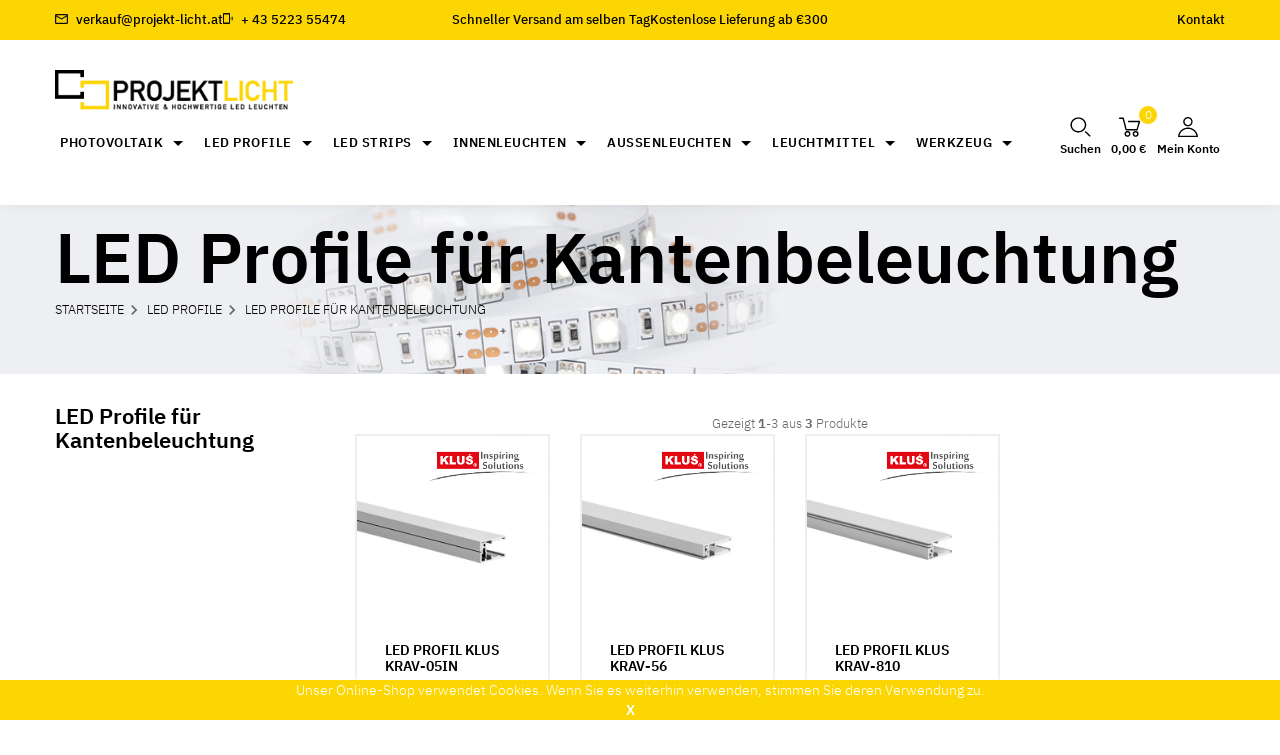

--- FILE ---
content_type: text/html; charset=utf-8
request_url: https://projekt-licht.at/131-led-profile-fuer-kantenbeleuchtung
body_size: 20823
content:
<!doctype html>
<html lang="de"  class="default" >

  <head>
    
      
  <meta name="google-site-verification" content="mBfBav8satr6yx_6u3vB_rUVSWQ3rUq5E41Qa0XeeiU" />

 

  <meta charset="utf-8">


  <meta http-equiv="x-ua-compatible" content="ie=edge">



  <title>LED Profile für Kantenbeleuchtung</title>
  <meta name="description" content="">
  <meta name="keywords" content="">

        <link rel="canonical" href="https://projekt-licht.at/131-led-profile-fuer-kantenbeleuchtung">
    
                  <link rel="alternate" href="https://projekt-licht.at/131-led-profile-fuer-kantenbeleuchtung" hreflang="de-de">
        



  <meta name="viewport" content="width=device-width, initial-scale=1">




  <link rel="icon" type="image/vnd.microsoft.icon" href="/img/favicon.ico?1608220984">
  <link rel="shortcut icon" type="image/x-icon" href="/img/favicon.ico?1608220984">


  

    <link rel="stylesheet" href="https://projekt-licht.at/themes/at_movic/assets/cache/theme-f3c17d1145.css" type="text/css" media="all">



  
<link rel="preload" href="/themes/at_movic/assets/fonts/IBM_Plex_Sans/IBMPlexSans-Light.ttf" as="font" crossorigin>
<link rel="preload" href="/themes/at_movic/assets/fonts/IBM_Plex_Sans/IBMPlexSans-Regular.ttf" as="font" crossorigin>
<link rel="preload" href="/themes/at_movic/assets/fonts/IBM_Plex_Sans/IBMPlexSans-Medium.ttf" as="font" crossorigin>
<link rel="preload" href="/themes/at_movic/assets/fonts/IBM_Plex_Sans/IBMPlexSans-SemiBold.ttf" as="font" crossorigin>
<link rel="preload" href="/themes/at_movic/assets/fonts/material-icons.woff2" as="font" crossorigin>






    


           


  <script type="text/javascript">
        var CUSTOMSCROLLBAR_CSS_PATH = "\/modules\/leofeature\/views\/css\/jquery.mCustomScrollbar.css";
        var CUSTOMSCROLLBAR_JS_PATH = "\/modules\/leofeature\/views\/js\/jquery.mCustomScrollbar.js";
        var LEO_COOKIE_THEME = "AT_MOVIC_PANEL_CONFIG";
        var add_cart_error = "An error occurred while processing your request. Please try again";
        var btGapTag = {"tagContent":{"tracking_type":{"label":"tracking_type","value":"view_item_list"},"contents":{"label":"contents","value":[{"item_id":"629_2261","item_name":"LED Profil KLUS KRAV-05IN  Silber eloxiert, L\u00e4nge 1m, Art. Nr. A18045A\/1 (18045ANODA_1)","currency":"EUR","item_category":"LED Profile f\u00fcr Kantenbeleuchtung","price":27.84,"item_brand":"Klus","id":"629_2261","name":"LED Profil KLUS KRAV-05IN","brand":"Klus","category":"LED Profile f\u00fcr Kantenbeleuchtung","list_name":"LED Profile f\u00fcr Kantenbeleuchtung"},{"item_id":"630_2267","item_name":"LED Profil KLUS KRAV-56  Silber eloxiert, L\u00e4nge 1m, Art. Nr. A18017AZM\/1 (18017ANODAZM_1)","currency":"EUR","item_category":"LED Profile f\u00fcr Kantenbeleuchtung","price":18.24,"item_brand":"Klus","id":"630_2267","name":"LED Profil KLUS KRAV-56","brand":"Klus","category":"LED Profile f\u00fcr Kantenbeleuchtung","list_name":"LED Profile f\u00fcr Kantenbeleuchtung"},{"item_id":"631_2273","item_name":"LED Profil KLUS KRAV-810  Silber eloxiert, L\u00e4nge 1m, Art. Nr. A18016AZM\/1 (18016ANODA_1)","currency":"EUR","item_category":"LED Profile f\u00fcr Kantenbeleuchtung","price":20.16,"item_brand":"Klus","id":"631_2273","name":"LED Profil KLUS KRAV-810","brand":"Klus","category":"LED Profile f\u00fcr Kantenbeleuchtung","list_name":"LED Profile f\u00fcr Kantenbeleuchtung"}]},"coupon_name":{"label":"coupon","value":"no_coupon"},"value":{"label":"value","value":null},"content_name":{"label":"content_name","value":"LED Profile f\u00fcr Kantenbeleuchtung"},"content_category":{"label":"content_category","value":"'LED Profile f\u00fcr Kantenbeleuchtung'"}},"elementCategoryProduct":"article.product-miniature","elementShipping":"input[type=radio]","elementPayment":".ps-shown-by-js","elementlogin":"button#submit-login","elementsignup":"div.no-account","elementWishCat":"button.wishlist-button-add","elementWishProd":"button.wishlist-button-add","gaId":"G-TED9PN6027","gaEnable":"1","bEnableUa":"1","sUAcode":"UA-55279581-1","ajaxUrl":"https:\/\/projekt-licht.at\/module\/ganalyticspro\/ajax","token":"7a33294d2bcccb4eaf1a7c74633a07b6","bRefund":false,"bPartialRefund":false,"bUseConsent":false,"bConsentHtmlElement":"","bConsentHtmlElementSecond":"","iConsentConsentLvl":0,"referer":null,"acbIsInstalled":false,"tagCurrency":"EUR"};
        var buttonwishlist_title_add = "Zur Wunschliste hinzuf\u00fcgen";
        var buttonwishlist_title_remove = "Von der Wunschliste entfernen";
        var cancel_rating_txt = "Cancel Rating";
        var controller = "category";
        var disable_review_form_txt = "Es existiert kein Kriterium zur \u00dcberpr\u00fcfung f\u00fcr dieses Produkt oder dieser Sprache";
        var enable_flycart_effect = 1;
        var enable_notification = 0;
        var isLogged = false;
        var leo_push = 0;
        var leo_token = "7a33294d2bcccb4eaf1a7c74633a07b6";
        var lf_is_gen_rtl = false;
        var lql_ajax_url = "https:\/\/projekt-licht.at\/module\/leoquicklogin\/leocustomer";
        var lql_is_gen_rtl = false;
        var lql_module_dir = "\/modules\/leoquicklogin\/";
        var lql_myaccount_url = "https:\/\/projekt-licht.at\/mein-Konto";
        var lql_redirect = "";
        var prestashop = {"cart":{"products":[],"totals":{"total":{"type":"total","label":"Gesamt","amount":0,"value":"0,00\u00a0\u20ac"},"total_including_tax":{"type":"total","label":"Gesamt (inkl. MwSt.)","amount":0,"value":"0,00\u00a0\u20ac"},"total_excluding_tax":{"type":"total","label":"Gesamtpreis o. MwSt.","amount":0,"value":"0,00\u00a0\u20ac"}},"subtotals":{"products":{"type":"products","label":"Zwischensumme","amount":0,"value":"0,00\u00a0\u20ac"},"discounts":null,"shipping":{"type":"shipping","label":"Versand","amount":0,"value":"kostenlos"},"tax":{"type":"tax","label":"enthaltene MwSt.","amount":0,"value":"0,00\u00a0\u20ac"}},"products_count":0,"summary_string":"0 Artikel","vouchers":{"allowed":0,"added":[]},"discounts":[],"minimalPurchase":0,"minimalPurchaseRequired":""},"currency":{"name":"Euro","iso_code":"EUR","iso_code_num":"978","sign":"\u20ac"},"customer":{"lastname":null,"firstname":null,"email":null,"birthday":null,"newsletter":null,"newsletter_date_add":null,"optin":null,"website":null,"company":null,"siret":null,"ape":null,"is_logged":false,"gender":{"type":null,"name":null},"addresses":[]},"language":{"name":"Deutsch (German)","iso_code":"de","locale":"de-DE","language_code":"de-de","is_rtl":"0","date_format_lite":"d.m.Y","date_format_full":"d.m.Y H:i:s","id":2},"page":{"title":"","canonical":"https:\/\/projekt-licht.at\/131-led-profile-fuer-kantenbeleuchtung","meta":{"title":"LED Profile f\u00fcr Kantenbeleuchtung","description":"","keywords":"","robots":"index"},"page_name":"category","body_classes":{"lang-de":true,"lang-rtl":false,"country-AT":true,"currency-EUR":true,"layout-left-column":true,"page-category":true,"tax-display-enabled":true,"category-id-131":true,"category-LED Profile f\u00fcr Kantenbeleuchtung":true,"category-id-parent-122":true,"category-depth-level-3":true},"admin_notifications":[]},"shop":{"name":"ProjektLicht","logo":"\/img\/projektlicht-logo-1602587958.jpg","stores_icon":"\/img\/logo_stores.png","favicon":"\/img\/favicon.ico"},"urls":{"base_url":"https:\/\/projekt-licht.at\/","current_url":"https:\/\/projekt-licht.at\/131-led-profile-fuer-kantenbeleuchtung","shop_domain_url":"https:\/\/projekt-licht.at","img_ps_url":"https:\/\/projekt-licht.at\/img\/","img_cat_url":"https:\/\/projekt-licht.at\/img\/c\/","img_lang_url":"https:\/\/projekt-licht.at\/img\/l\/","img_prod_url":"https:\/\/projekt-licht.at\/img\/p\/","img_manu_url":"https:\/\/projekt-licht.at\/img\/m\/","img_sup_url":"https:\/\/projekt-licht.at\/img\/su\/","img_ship_url":"https:\/\/projekt-licht.at\/img\/s\/","img_store_url":"https:\/\/projekt-licht.at\/img\/st\/","img_col_url":"https:\/\/projekt-licht.at\/img\/co\/","img_url":"https:\/\/projekt-licht.at\/themes\/at_movic\/assets\/img\/","css_url":"https:\/\/projekt-licht.at\/themes\/at_movic\/assets\/css\/","js_url":"https:\/\/projekt-licht.at\/themes\/at_movic\/assets\/js\/","pic_url":"https:\/\/projekt-licht.at\/upload\/","pages":{"address":"https:\/\/projekt-licht.at\/adresse","addresses":"https:\/\/projekt-licht.at\/adressen","authentication":"https:\/\/projekt-licht.at\/anmeldung","cart":"https:\/\/projekt-licht.at\/warenkorb","category":"https:\/\/projekt-licht.at\/index.php?controller=category","cms":"https:\/\/projekt-licht.at\/index.php?controller=cms","contact":"https:\/\/projekt-licht.at\/kontakt","discount":"https:\/\/projekt-licht.at\/Rabatt","guest_tracking":"https:\/\/projekt-licht.at\/auftragsverfolgung-gast","history":"https:\/\/projekt-licht.at\/bestellungsverlauf","identity":"https:\/\/projekt-licht.at\/profil","index":"https:\/\/projekt-licht.at\/","my_account":"https:\/\/projekt-licht.at\/mein-Konto","order_confirmation":"https:\/\/projekt-licht.at\/bestellbestatigung","order_detail":"https:\/\/projekt-licht.at\/index.php?controller=order-detail","order_follow":"https:\/\/projekt-licht.at\/bestellverfolgung","order":"https:\/\/projekt-licht.at\/Bestellung","order_return":"https:\/\/projekt-licht.at\/index.php?controller=order-return","order_slip":"https:\/\/projekt-licht.at\/bestellschein","pagenotfound":"https:\/\/projekt-licht.at\/seite-nicht-gefunden","password":"https:\/\/projekt-licht.at\/passwort-zuruecksetzen","pdf_invoice":"https:\/\/projekt-licht.at\/index.php?controller=pdf-invoice","pdf_order_return":"https:\/\/projekt-licht.at\/index.php?controller=pdf-order-return","pdf_order_slip":"https:\/\/projekt-licht.at\/index.php?controller=pdf-order-slip","prices_drop":"https:\/\/projekt-licht.at\/angebote","product":"https:\/\/projekt-licht.at\/index.php?controller=product","search":"https:\/\/projekt-licht.at\/suche","sitemap":"https:\/\/projekt-licht.at\/Sitemap","stores":"https:\/\/projekt-licht.at\/shops","supplier":"https:\/\/projekt-licht.at\/lieferant","register":"https:\/\/projekt-licht.at\/anmeldung?create_account=1","order_login":"https:\/\/projekt-licht.at\/Bestellung?login=1"},"alternative_langs":{"de-de":"https:\/\/projekt-licht.at\/131-led-profile-fuer-kantenbeleuchtung"},"theme_assets":"\/themes\/at_movic\/assets\/","actions":{"logout":"https:\/\/projekt-licht.at\/?mylogout="},"no_picture_image":{"bySize":{"small_default":{"url":"https:\/\/projekt-licht.at\/img\/p\/de-default-small_default.jpg","width":123,"height":123},"cart_default":{"url":"https:\/\/projekt-licht.at\/img\/p\/de-default-cart_default.jpg","width":125,"height":157},"medium_default":{"url":"https:\/\/projekt-licht.at\/img\/p\/de-default-medium_default.jpg","width":378,"height":472},"home_default":{"url":"https:\/\/projekt-licht.at\/img\/p\/de-default-home_default.jpg","width":472,"height":472},"large_default":{"url":"https:\/\/projekt-licht.at\/img\/p\/de-default-large_default.jpg","width":800,"height":800}},"small":{"url":"https:\/\/projekt-licht.at\/img\/p\/de-default-small_default.jpg","width":123,"height":123},"medium":{"url":"https:\/\/projekt-licht.at\/img\/p\/de-default-medium_default.jpg","width":378,"height":472},"large":{"url":"https:\/\/projekt-licht.at\/img\/p\/de-default-large_default.jpg","width":800,"height":800},"legend":""}},"configuration":{"display_taxes_label":true,"display_prices_tax_incl":true,"is_catalog":false,"show_prices":true,"opt_in":{"partner":true},"quantity_discount":{"type":"price","label":"Preis"},"voucher_enabled":0,"return_enabled":0},"field_required":[],"breadcrumb":{"links":[{"title":"Startseite","url":"https:\/\/projekt-licht.at\/"},{"title":"LED Profile","url":"https:\/\/projekt-licht.at\/122-led-profile"},{"title":"LED Profile f\u00fcr Kantenbeleuchtung","url":"https:\/\/projekt-licht.at\/131-led-profile-fuer-kantenbeleuchtung"}],"count":3},"link":{"protocol_link":"https:\/\/","protocol_content":"https:\/\/"},"time":1768734339,"static_token":"7a33294d2bcccb4eaf1a7c74633a07b6","token":"add74bab4e876b5dd18a7258e616d335"};
        var psemailsubscription_subscription = "https:\/\/projekt-licht.at\/module\/ps_emailsubscription\/subscription";
        var review_error = "An error occurred while processing your request. Please try again";
        var show_popup = 1;
        var type_flycart_effect = "fade";
        var url_leoproductattribute = "https:\/\/projekt-licht.at\/module\/leofeature\/LeoProductAttribute";
        var wishlist_add = "Das Produkt wurde erfolgreich hinzugef\u00fcgt zu Ihrer Wunschliste";
        var wishlist_cancel_txt = "Stornieren";
        var wishlist_confirm_del_txt = "L\u00f6schen ausgew\u00e4hlter Artikel?";
        var wishlist_del_default_txt = "Standard Wunschliste kann nicht gel\u00f6scht werden!";
        var wishlist_email_txt = "Email";
        var wishlist_loggin_required = "Sie m\u00fcssen angemeldet sein, um deine Wunschliste zu verwalten";
        var wishlist_ok_txt = "OK";
        var wishlist_quantity_required = "Sie m\u00fcssen eine Menge eingeben";
        var wishlist_remove = "Das Produkt wurde erfolgreich von der Wunschliste entfernt";
        var wishlist_reset_txt = "zur\u00fccksetzen";
        var wishlist_send_txt = "Senden";
        var wishlist_send_wishlist_txt = "Wunschliste versenden";
        var wishlist_url = "https:\/\/projekt-licht.at\/module\/leofeature\/mywishlist";
        var wishlist_viewwishlist = "Wunschliste anzeigen";
      </script>
<script type="text/javascript">
	var choosefile_text = "Datei wählen";
	var turnoff_popup_text = "Popup nicht mehr anzeigen";
	
	var size_item_quickview = 82;
	var style_scroll_quickview = 'vertical';
	
	var size_item_page = 113;
	var style_scroll_page = 'horizontal';
	
	var size_item_quickview_attr = 101;	
	var style_scroll_quickview_attr = 'vertical';
	
	var size_item_popup = 160;
	var style_scroll_popup = 'vertical';
</script>





  <!-- @file modules\appagebuilder\views\templates\hook\header -->

<script>
	/**
	 * List functions will run when document.ready()
	 */
	var ap_list_functions = [];
	/**
	 * List functions will run when window.load()
	 */
	var ap_list_functions_loaded = [];

	/**
	 * List functions will run when document.ready() for theme
	 */

	var products_list_functions = [];
</script>


<script type='text/javascript'>
	var leoOption = {
		category_qty:1,
		product_list_image:0,
		product_one_img:1,
		productCdown: 1,
		productColor: 0,
		homeWidth: 472,
		homeheight: 472,
	}

	ap_list_functions.push(function(){
		if (typeof $.LeoCustomAjax !== "undefined" && $.isFunction($.LeoCustomAjax)) {
			var leoCustomAjax = new $.LeoCustomAjax();
			leoCustomAjax.processAjax();
		}
	});
</script>
<script>
    
    function setcook() {
        var nazwa = 'cookie_ue';
        var wartosc = '1';
        var expire = new Date();
        expire.setMonth(expire.getMonth() + 12);
        document.cookie = nazwa + "=" + escape(wartosc) + ";path=/;" + ((expire == null) ? "" : ("; expires=" + expire.toGMTString()))
    }

    
        

    
        
        function closeUeNotify() {
                        $('#cookieNotice').animate(
                    {bottom: '-200px'},
                    2500, function () {
                        $('#cookieNotice').hide();
                    });
            setcook();
                    }
    
        
    
</script>
<style>
    
    .closeFontAwesome:before {
        content: "\f00d";
        font-family: "FontAwesome";
        display: inline-block;
        font-size: 23px;
        line-height: 23px;
        color: #000000;
        padding-right: 15px;
        cursor: pointer;
    }

    .closeButtonNormal {
         display: inline-block; margin:5px; 
        text-align: center;
        padding: 2px 5px;
        border-radius: 2px;
        color: #FFFFFF;
        background: #FFFFFF;
        cursor: pointer;
    }

    #cookieNotice p {
        margin: 0px;
        padding: 0px;
    }


    #cookieNoticeContent {
        
                
    }

    
</style>
<div id="cookieNotice" style=" width: 100%; position: fixed; bottom:0px; box-shadow: 0px 0 10px 0 #FFFFFF; background: #FCD603; z-index: 9999; font-size: 14px; line-height: 1.3em; font-family: arial; left: 0px; text-align:center; color:#FFF; opacity: 1 ">
    <div id="cookieNoticeContent" style="position:relative; margin:auto; width:100%; display:block;">
        <table style="width:100%;">
            <tr>
                        <td style="text-align:center;">
                <p>Unser Online-Shop verwendet Cookies. Wenn Sie es weiterhin verwenden, stimmen Sie deren Verwendung zu.</p>
            </td>
                        </tr>
            <tr>
                                    <td style="width:80px; vertical-align:middle; padding-right:20px; text-align:center;">
                                                                                <span onclick="closeUeNotify()" style="cursor:pointer;"><strong>X</strong></span>
                                            </td>
                            </tr>
        </table>
    </div>
</div>
    <style>
        .seosa_label_hint_22 {
            display: none;
            position: absolute;
            background: #000000;
            color: white;
            border-radius: 3px;
                            top: 0;
                          right: -10px;
                margin-right: -150px;
                                z-index: 1000;
            opacity: 1;
            width: 150px;
            padding: 5px;
        }
        .seosa_label_hint_22:after {
            border-bottom: solid transparent 7px;
            border-top: solid transparent 7px;
                    border-right: solid #000000 10px;
                    top: 10%;
            content: " ";
            height: 0;
                    right: 100%;
                      position: absolute;
            width: 0;
        }
    </style>
    <style>
        .seosa_label_hint_23 {
            display: none;
            position: absolute;
            background: #000000;
            color: white;
            border-radius: 3px;
                            bottom: 62px;
                        z-index: 1000;
            opacity: 1;
            width: 150px;
            padding: 5px;
        }
        .seosa_label_hint_23:after {
            border-bottom: solid transparent 7px;
            border-top: solid transparent 7px;
                  top: 10%;
            content: " ";
            height: 0;
                    position: absolute;
            width: 0;
        }
    </style>
    <style>
        .seosa_label_hint_24 {
            display: none;
            position: absolute;
            background: #ffffff;
            color: white;
            border-radius: 3px;
                            top: 0;
                          left: -10px;
                margin-left: -150px;
                                z-index: 1000;
            opacity: 1;
            width: 150px;
            padding: 5px;
        }
        .seosa_label_hint_24:after {
            border-bottom: solid transparent 7px;
            border-top: solid transparent 7px;
                    border-left: solid #ffffff 10px;
                    top: 10%;
            content: " ";
            height: 0;
                    left: 100%;
                      position: absolute;
            width: 0;
        }
    </style>
    <style>
        .seosa_label_hint_25 {
            display: none;
            position: absolute;
            background: #000000;
            color: white;
            border-radius: 3px;
                            top: 0;
                          right: -10px;
                margin-right: -150px;
                                z-index: 1000;
            opacity: 1;
            width: 150px;
            padding: 5px;
        }
        .seosa_label_hint_25:after {
            border-bottom: solid transparent 7px;
            border-top: solid transparent 7px;
                    border-right: solid #000000 10px;
                    top: 10%;
            content: " ";
            height: 0;
                    right: 100%;
                      position: absolute;
            width: 0;
        }
    </style>
    <style>
        .seosa_label_hint_26 {
            display: none;
            position: absolute;
            background: #000000;
            color: white;
            border-radius: 3px;
                            top: 0;
                          right: -10px;
                margin-right: -150px;
                                z-index: 1000;
            opacity: 1;
            width: 150px;
            padding: 5px;
        }
        .seosa_label_hint_26:after {
            border-bottom: solid transparent 7px;
            border-top: solid transparent 7px;
                    border-right: solid #000000 10px;
                    top: 10%;
            content: " ";
            height: 0;
                    right: 100%;
                      position: absolute;
            width: 0;
        }
    </style>
    <style>
        .seosa_label_hint_27 {
            display: none;
            position: absolute;
            background: #000000;
            color: white;
            border-radius: 3px;
                            top: 0;
                          right: -10px;
                margin-right: -150px;
                                z-index: 1000;
            opacity: 1;
            width: 150px;
            padding: 5px;
        }
        .seosa_label_hint_27:after {
            border-bottom: solid transparent 7px;
            border-top: solid transparent 7px;
                    border-right: solid #000000 10px;
                    top: 10%;
            content: " ";
            height: 0;
                    right: 100%;
                      position: absolute;
            width: 0;
        }
    </style>
    <style>
        .seosa_label_hint_28 {
            display: none;
            position: absolute;
            background: #000000;
            color: white;
            border-radius: 3px;
                            top: 0;
                          left: -10px;
                margin-left: -150px;
                                z-index: 1000;
            opacity: 1;
            width: 150px;
            padding: 5px;
        }
        .seosa_label_hint_28:after {
            border-bottom: solid transparent 7px;
            border-top: solid transparent 7px;
                    border-left: solid #000000 10px;
                    top: 10%;
            content: " ";
            height: 0;
                    left: 100%;
                      position: absolute;
            width: 0;
        }
    </style>
    <style>
        .seosa_label_hint_29 {
            display: none;
            position: absolute;
            background: #000000;
            color: white;
            border-radius: 3px;
                            top: 70px;
                        z-index: 1000;
            opacity: 1;
            width: 150px;
            padding: 5px;
        }
        .seosa_label_hint_29:after {
            border-bottom: solid transparent 7px;
            border-top: solid transparent 7px;
                  top: 10%;
            content: " ";
            height: 0;
                    position: absolute;
            width: 0;
        }
    </style>
    <style>
        .seosa_label_hint_30 {
            display: none;
            position: absolute;
            background: #000000;
            color: white;
            border-radius: 3px;
                            top: 0;
                          right: -10px;
                margin-right: -150px;
                                z-index: 1000;
            opacity: 1;
            width: 150px;
            padding: 5px;
        }
        .seosa_label_hint_30:after {
            border-bottom: solid transparent 7px;
            border-top: solid transparent 7px;
                    border-right: solid #000000 10px;
                    top: 10%;
            content: " ";
            height: 0;
                    right: 100%;
                      position: absolute;
            width: 0;
        }
    </style>
    <style>
        .seosa_label_hint_31 {
            display: none;
            position: absolute;
            background: #000000;
            color: white;
            border-radius: 3px;
                            top: 0;
                          right: -10px;
                margin-right: -150px;
                                z-index: 1000;
            opacity: 1;
            width: 150px;
            padding: 5px;
        }
        .seosa_label_hint_31:after {
            border-bottom: solid transparent 7px;
            border-top: solid transparent 7px;
                    border-right: solid #000000 10px;
                    top: 10%;
            content: " ";
            height: 0;
                    right: 100%;
                      position: absolute;
            width: 0;
        }
    </style>
    <style>
        .seosa_label_hint_32 {
            display: none;
            position: absolute;
            background: #000000;
            color: white;
            border-radius: 3px;
                            top: 0;
                          right: -10px;
                margin-right: -150px;
                                z-index: 1000;
            opacity: 1;
            width: 150px;
            padding: 5px;
        }
        .seosa_label_hint_32:after {
            border-bottom: solid transparent 7px;
            border-top: solid transparent 7px;
                    border-right: solid #000000 10px;
                    top: 10%;
            content: " ";
            height: 0;
                    right: 100%;
                      position: absolute;
            width: 0;
        }
    </style>
    <style>
        .seosa_label_hint_33 {
            display: none;
            position: absolute;
            background: #000000;
            color: white;
            border-radius: 3px;
                            top: 0;
                          right: -10px;
                margin-right: -150px;
                                z-index: 1000;
            opacity: 1;
            width: 150px;
            padding: 5px;
        }
        .seosa_label_hint_33:after {
            border-bottom: solid transparent 7px;
            border-top: solid transparent 7px;
                    border-right: solid #000000 10px;
                    top: 10%;
            content: " ";
            height: 0;
                    right: 100%;
                      position: absolute;
            width: 0;
        }
    </style>
    <style>
        .seosa_label_hint_34 {
            display: none;
            position: absolute;
            background: #000000;
            color: white;
            border-radius: 3px;
                            top: 0;
                          right: -10px;
                margin-right: -150px;
                                z-index: 1000;
            opacity: 1;
            width: 150px;
            padding: 5px;
        }
        .seosa_label_hint_34:after {
            border-bottom: solid transparent 7px;
            border-top: solid transparent 7px;
                    border-right: solid #000000 10px;
                    top: 10%;
            content: " ";
            height: 0;
                    right: 100%;
                      position: absolute;
            width: 0;
        }
    </style>
    <style>
        .seosa_label_hint_35 {
            display: none;
            position: absolute;
            background: #000000;
            color: white;
            border-radius: 3px;
                            top: 0;
                          right: -10px;
                margin-right: -150px;
                                z-index: 1000;
            opacity: 1;
            width: 150px;
            padding: 5px;
        }
        .seosa_label_hint_35:after {
            border-bottom: solid transparent 7px;
            border-top: solid transparent 7px;
                    border-right: solid #000000 10px;
                    top: 10%;
            content: " ";
            height: 0;
                    right: 100%;
                      position: absolute;
            width: 0;
        }
    </style>
    <style>
        .seosa_label_hint_36 {
            display: none;
            position: absolute;
            background: #000000;
            color: white;
            border-radius: 3px;
                            top: 0;
                          right: -10px;
                margin-right: -150px;
                                z-index: 1000;
            opacity: 1;
            width: 150px;
            padding: 5px;
        }
        .seosa_label_hint_36:after {
            border-bottom: solid transparent 7px;
            border-top: solid transparent 7px;
                    border-right: solid #000000 10px;
                    top: 10%;
            content: " ";
            height: 0;
                    right: 100%;
                      position: absolute;
            width: 0;
        }
    </style>
    <style>
        .seosa_label_hint_37 {
            display: none;
            position: absolute;
            background: #000000;
            color: white;
            border-radius: 3px;
                            top: 0;
                          left: -10px;
                margin-left: -150px;
                                z-index: 1000;
            opacity: 1;
            width: 150px;
            padding: 5px;
        }
        .seosa_label_hint_37:after {
            border-bottom: solid transparent 7px;
            border-top: solid transparent 7px;
                    border-left: solid #000000 10px;
                    top: 10%;
            content: " ";
            height: 0;
                    left: 100%;
                      position: absolute;
            width: 0;
        }
    </style>
    <style>
        .seosa_label_hint_38 {
            display: none;
            position: absolute;
            background: #000000;
            color: white;
            border-radius: 3px;
                            top: 0;
                          right: -10px;
                margin-right: -150px;
                                z-index: 1000;
            opacity: 1;
            width: 150px;
            padding: 5px;
        }
        .seosa_label_hint_38:after {
            border-bottom: solid transparent 7px;
            border-top: solid transparent 7px;
                    border-right: solid #000000 10px;
                    top: 10%;
            content: " ";
            height: 0;
                    right: 100%;
                      position: absolute;
            width: 0;
        }
    </style>
    <style>
        .seosa_label_hint_39 {
            display: none;
            position: absolute;
            background: #000000;
            color: white;
            border-radius: 3px;
                            top: 100px;
                        z-index: 1000;
            opacity: 1;
            width: 150px;
            padding: 5px;
        }
        .seosa_label_hint_39:after {
            border-bottom: solid transparent 7px;
            border-top: solid transparent 7px;
                  top: 10%;
            content: " ";
            height: 0;
                    position: absolute;
            width: 0;
        }
    </style>
    <style>
        .seosa_label_hint_41 {
            display: none;
            position: absolute;
            background: #000000;
            color: white;
            border-radius: 3px;
                            top: 0;
                          right: -10px;
                margin-right: -150px;
                                z-index: 1000;
            opacity: 1;
            width: 150px;
            padding: 5px;
        }
        .seosa_label_hint_41:after {
            border-bottom: solid transparent 7px;
            border-top: solid transparent 7px;
                    border-right: solid #000000 10px;
                    top: 10%;
            content: " ";
            height: 0;
                    right: 100%;
                      position: absolute;
            width: 0;
        }
    </style>
    <style>
        .seosa_label_hint_42 {
            display: none;
            position: absolute;
            background: #000000;
            color: white;
            border-radius: 3px;
                            top: 0;
                          right: -10px;
                margin-right: -150px;
                                z-index: 1000;
            opacity: 1;
            width: 150px;
            padding: 5px;
        }
        .seosa_label_hint_42:after {
            border-bottom: solid transparent 7px;
            border-top: solid transparent 7px;
                    border-right: solid #000000 10px;
                    top: 10%;
            content: " ";
            height: 0;
                    right: 100%;
                      position: absolute;
            width: 0;
        }
    </style>
    <style>
        .seosa_label_hint_43 {
            display: none;
            position: absolute;
            background: #000000;
            color: white;
            border-radius: 3px;
                            top: 0;
                          right: -10px;
                margin-right: -150px;
                                z-index: 1000;
            opacity: 1;
            width: 150px;
            padding: 5px;
        }
        .seosa_label_hint_43:after {
            border-bottom: solid transparent 7px;
            border-top: solid transparent 7px;
                    border-right: solid #000000 10px;
                    top: 10%;
            content: " ";
            height: 0;
                    right: 100%;
                      position: absolute;
            width: 0;
        }
    </style>
    <style>
        .seosa_label_hint_44 {
            display: none;
            position: absolute;
            background: #000000;
            color: white;
            border-radius: 3px;
                            top: 0;
                          right: -10px;
                margin-right: -150px;
                                z-index: 1000;
            opacity: 1;
            width: 150px;
            padding: 5px;
        }
        .seosa_label_hint_44:after {
            border-bottom: solid transparent 7px;
            border-top: solid transparent 7px;
                    border-right: solid #000000 10px;
                    top: 10%;
            content: " ";
            height: 0;
                    right: 100%;
                      position: absolute;
            width: 0;
        }
    </style>
    <style>
        .seosa_label_hint_45 {
            display: none;
            position: absolute;
            background: #000000;
            color: white;
            border-radius: 3px;
                            top: 0;
                          right: -10px;
                margin-right: -150px;
                                z-index: 1000;
            opacity: 1;
            width: 150px;
            padding: 5px;
        }
        .seosa_label_hint_45:after {
            border-bottom: solid transparent 7px;
            border-top: solid transparent 7px;
                    border-right: solid #000000 10px;
                    top: 10%;
            content: " ";
            height: 0;
                    right: 100%;
                      position: absolute;
            width: 0;
        }
    </style>
    <style>
        .seosa_label_hint_46 {
            display: none;
            position: absolute;
            background: #000000;
            color: white;
            border-radius: 3px;
                            top: 0;
                          right: -10px;
                margin-right: -150px;
                                z-index: 1000;
            opacity: 1;
            width: 150px;
            padding: 5px;
        }
        .seosa_label_hint_46:after {
            border-bottom: solid transparent 7px;
            border-top: solid transparent 7px;
                    border-right: solid #000000 10px;
                    top: 10%;
            content: " ";
            height: 0;
                    right: 100%;
                      position: absolute;
            width: 0;
        }
    </style>
    <style>
        .seosa_label_hint_47 {
            display: none;
            position: absolute;
            background: #000000;
            color: white;
            border-radius: 3px;
                            top: 0;
                          right: -10px;
                margin-right: -150px;
                                z-index: 1000;
            opacity: 1;
            width: 150px;
            padding: 5px;
        }
        .seosa_label_hint_47:after {
            border-bottom: solid transparent 7px;
            border-top: solid transparent 7px;
                    border-right: solid #000000 10px;
                    top: 10%;
            content: " ";
            height: 0;
                    right: 100%;
                      position: absolute;
            width: 0;
        }
    </style>
    <style>
        .seosa_label_hint_48 {
            display: none;
            position: absolute;
            background: #000000;
            color: white;
            border-radius: 3px;
                            top: 0;
                          right: -10px;
                margin-right: -150px;
                                z-index: 1000;
            opacity: 1;
            width: 150px;
            padding: 5px;
        }
        .seosa_label_hint_48:after {
            border-bottom: solid transparent 7px;
            border-top: solid transparent 7px;
                    border-right: solid #000000 10px;
                    top: 10%;
            content: " ";
            height: 0;
                    right: 100%;
                      position: absolute;
            width: 0;
        }
    </style>
    <style>
        .seosa_label_hint_49 {
            display: none;
            position: absolute;
            background: #000000;
            color: white;
            border-radius: 3px;
                            top: 0;
                          right: -10px;
                margin-right: -150px;
                                z-index: 1000;
            opacity: 1;
            width: 150px;
            padding: 5px;
        }
        .seosa_label_hint_49:after {
            border-bottom: solid transparent 7px;
            border-top: solid transparent 7px;
                    border-right: solid #000000 10px;
                    top: 10%;
            content: " ";
            height: 0;
                    right: 100%;
                      position: absolute;
            width: 0;
        }
    </style>
    <style>
        .seosa_label_hint_50 {
            display: none;
            position: absolute;
            background: #000000;
            color: white;
            border-radius: 3px;
                            top: 0;
                          right: -10px;
                margin-right: -150px;
                                z-index: 1000;
            opacity: 1;
            width: 150px;
            padding: 5px;
        }
        .seosa_label_hint_50:after {
            border-bottom: solid transparent 7px;
            border-top: solid transparent 7px;
                    border-right: solid #000000 10px;
                    top: 10%;
            content: " ";
            height: 0;
                    right: 100%;
                      position: absolute;
            width: 0;
        }
    </style>
    <style>
        .seosa_label_hint_51 {
            display: none;
            position: absolute;
            background: #000000;
            color: white;
            border-radius: 3px;
                            top: 0;
                          right: -10px;
                margin-right: -150px;
                                z-index: 1000;
            opacity: 1;
            width: 150px;
            padding: 5px;
        }
        .seosa_label_hint_51:after {
            border-bottom: solid transparent 7px;
            border-top: solid transparent 7px;
                    border-right: solid #000000 10px;
                    top: 10%;
            content: " ";
            height: 0;
                    right: 100%;
                      position: absolute;
            width: 0;
        }
    </style>
    <style>
        .seosa_label_hint_52 {
            display: none;
            position: absolute;
            background: #000000;
            color: white;
            border-radius: 3px;
                            top: 0;
                          right: -10px;
                margin-right: -150px;
                                z-index: 1000;
            opacity: 1;
            width: 150px;
            padding: 5px;
        }
        .seosa_label_hint_52:after {
            border-bottom: solid transparent 7px;
            border-top: solid transparent 7px;
                    border-right: solid #000000 10px;
                    top: 10%;
            content: " ";
            height: 0;
                    right: 100%;
                      position: absolute;
            width: 0;
        }
    </style>
    <style>
        .seosa_label_hint_53 {
            display: none;
            position: absolute;
            background: #000000;
            color: white;
            border-radius: 3px;
                            top: 0;
                          right: -10px;
                margin-right: -150px;
                                z-index: 1000;
            opacity: 1;
            width: 150px;
            padding: 5px;
        }
        .seosa_label_hint_53:after {
            border-bottom: solid transparent 7px;
            border-top: solid transparent 7px;
                    border-right: solid #000000 10px;
                    top: 10%;
            content: " ";
            height: 0;
                    right: 100%;
                      position: absolute;
            width: 0;
        }
    </style>
    <style>
        .seosa_label_hint_54 {
            display: none;
            position: absolute;
            background: #000000;
            color: white;
            border-radius: 3px;
                            top: 0;
                          right: -10px;
                margin-right: -150px;
                                z-index: 1000;
            opacity: 1;
            width: 150px;
            padding: 5px;
        }
        .seosa_label_hint_54:after {
            border-bottom: solid transparent 7px;
            border-top: solid transparent 7px;
                    border-right: solid #000000 10px;
                    top: 10%;
            content: " ";
            height: 0;
                    right: 100%;
                      position: absolute;
            width: 0;
        }
    </style>
    <style>
        .seosa_label_hint_55 {
            display: none;
            position: absolute;
            background: #000000;
            color: white;
            border-radius: 3px;
                            top: 0;
                          right: -10px;
                margin-right: -150px;
                                z-index: 1000;
            opacity: 1;
            width: 150px;
            padding: 5px;
        }
        .seosa_label_hint_55:after {
            border-bottom: solid transparent 7px;
            border-top: solid transparent 7px;
                    border-right: solid #000000 10px;
                    top: 10%;
            content: " ";
            height: 0;
                    right: 100%;
                      position: absolute;
            width: 0;
        }
    </style>
    <style>
        .seosa_label_hint_56 {
            display: none;
            position: absolute;
            background: #000000;
            color: white;
            border-radius: 3px;
                            top: 0;
                          right: -10px;
                margin-right: -150px;
                                z-index: 1000;
            opacity: 1;
            width: 150px;
            padding: 5px;
        }
        .seosa_label_hint_56:after {
            border-bottom: solid transparent 7px;
            border-top: solid transparent 7px;
                    border-right: solid #000000 10px;
                    top: 10%;
            content: " ";
            height: 0;
                    right: 100%;
                      position: absolute;
            width: 0;
        }
    </style>
    <style>
        .seosa_label_hint_57 {
            display: none;
            position: absolute;
            background: #000000;
            color: white;
            border-radius: 3px;
                            top: 0;
                          right: -10px;
                margin-right: -150px;
                                z-index: 1000;
            opacity: 1;
            width: 150px;
            padding: 5px;
        }
        .seosa_label_hint_57:after {
            border-bottom: solid transparent 7px;
            border-top: solid transparent 7px;
                    border-right: solid #000000 10px;
                    top: 10%;
            content: " ";
            height: 0;
                    right: 100%;
                      position: absolute;
            width: 0;
        }
    </style>
    <style>
        .seosa_label_hint_58 {
            display: none;
            position: absolute;
            background: #000000;
            color: white;
            border-radius: 3px;
                            top: 0;
                          right: -10px;
                margin-right: -150px;
                                z-index: 1000;
            opacity: 1;
            width: 150px;
            padding: 5px;
        }
        .seosa_label_hint_58:after {
            border-bottom: solid transparent 7px;
            border-top: solid transparent 7px;
                    border-right: solid #000000 10px;
                    top: 10%;
            content: " ";
            height: 0;
                    right: 100%;
                      position: absolute;
            width: 0;
        }
    </style>
    <style>
        .seosa_label_hint_63 {
            display: none;
            position: absolute;
            background: #000000;
            color: white;
            border-radius: 3px;
                            top: 0;
                          right: -10px;
                margin-right: -150px;
                                z-index: 1000;
            opacity: 1;
            width: 150px;
            padding: 5px;
        }
        .seosa_label_hint_63:after {
            border-bottom: solid transparent 7px;
            border-top: solid transparent 7px;
                    border-right: solid #000000 10px;
                    top: 10%;
            content: " ";
            height: 0;
                    right: 100%;
                      position: absolute;
            width: 0;
        }
    </style>
    <style>
        .seosa_label_hint_64 {
            display: none;
            position: absolute;
            background: #000000;
            color: white;
            border-radius: 3px;
                            top: 0;
                          right: -10px;
                margin-right: -150px;
                                z-index: 1000;
            opacity: 1;
            width: 150px;
            padding: 5px;
        }
        .seosa_label_hint_64:after {
            border-bottom: solid transparent 7px;
            border-top: solid transparent 7px;
                    border-right: solid #000000 10px;
                    top: 10%;
            content: " ";
            height: 0;
                    right: 100%;
                      position: absolute;
            width: 0;
        }
    </style>
    <style>
        .seosa_label_hint_65 {
            display: none;
            position: absolute;
            background: #000000;
            color: white;
            border-radius: 3px;
                            top: 0;
                          right: -10px;
                margin-right: -150px;
                                z-index: 1000;
            opacity: 1;
            width: 150px;
            padding: 5px;
        }
        .seosa_label_hint_65:after {
            border-bottom: solid transparent 7px;
            border-top: solid transparent 7px;
                    border-right: solid #000000 10px;
                    top: 10%;
            content: " ";
            height: 0;
                    right: 100%;
                      position: absolute;
            width: 0;
        }
    </style>
    <style>
        .seosa_label_hint_66 {
            display: none;
            position: absolute;
            background: #000000;
            color: white;
            border-radius: 3px;
                            top: 0;
                          right: -10px;
                margin-right: -150px;
                                z-index: 1000;
            opacity: 1;
            width: 150px;
            padding: 5px;
        }
        .seosa_label_hint_66:after {
            border-bottom: solid transparent 7px;
            border-top: solid transparent 7px;
                    border-right: solid #000000 10px;
                    top: 10%;
            content: " ";
            height: 0;
                    right: 100%;
                      position: absolute;
            width: 0;
        }
    </style>
    <style>
        .seosa_label_hint_67 {
            display: none;
            position: absolute;
            background: #000000;
            color: white;
            border-radius: 3px;
                            top: 0;
                          right: -10px;
                margin-right: -150px;
                                z-index: 1000;
            opacity: 1;
            width: 150px;
            padding: 5px;
        }
        .seosa_label_hint_67:after {
            border-bottom: solid transparent 7px;
            border-top: solid transparent 7px;
                    border-right: solid #000000 10px;
                    top: 10%;
            content: " ";
            height: 0;
                    right: 100%;
                      position: absolute;
            width: 0;
        }
    </style>
    <style>
        .seosa_label_hint_68 {
            display: none;
            position: absolute;
            background: #000000;
            color: white;
            border-radius: 3px;
                            top: 0;
                          right: -10px;
                margin-right: -150px;
                                z-index: 1000;
            opacity: 1;
            width: 150px;
            padding: 5px;
        }
        .seosa_label_hint_68:after {
            border-bottom: solid transparent 7px;
            border-top: solid transparent 7px;
                    border-right: solid #000000 10px;
                    top: 10%;
            content: " ";
            height: 0;
                    right: 100%;
                      position: absolute;
            width: 0;
        }
    </style>
    <style>
        .seosa_label_hint_69 {
            display: none;
            position: absolute;
            background: #000000;
            color: white;
            border-radius: 3px;
                            top: 0;
                          right: -10px;
                margin-right: -150px;
                                z-index: 1000;
            opacity: 1;
            width: 150px;
            padding: 5px;
        }
        .seosa_label_hint_69:after {
            border-bottom: solid transparent 7px;
            border-top: solid transparent 7px;
                    border-right: solid #000000 10px;
                    top: 10%;
            content: " ";
            height: 0;
                    right: 100%;
                      position: absolute;
            width: 0;
        }
    </style>
    <style>
        .seosa_label_hint_70 {
            display: none;
            position: absolute;
            background: #000000;
            color: white;
            border-radius: 3px;
                            top: 0;
                          right: -10px;
                margin-right: -150px;
                                z-index: 1000;
            opacity: 1;
            width: 150px;
            padding: 5px;
        }
        .seosa_label_hint_70:after {
            border-bottom: solid transparent 7px;
            border-top: solid transparent 7px;
                    border-right: solid #000000 10px;
                    top: 10%;
            content: " ";
            height: 0;
                    right: 100%;
                      position: absolute;
            width: 0;
        }
    </style>
    <style>
        .seosa_label_hint_71 {
            display: none;
            position: absolute;
            background: #000000;
            color: white;
            border-radius: 3px;
                            top: 0;
                          right: -10px;
                margin-right: -150px;
                                z-index: 1000;
            opacity: 1;
            width: 150px;
            padding: 5px;
        }
        .seosa_label_hint_71:after {
            border-bottom: solid transparent 7px;
            border-top: solid transparent 7px;
                    border-right: solid #000000 10px;
                    top: 10%;
            content: " ";
            height: 0;
                    right: 100%;
                      position: absolute;
            width: 0;
        }
    </style>
    <style>
        .seosa_label_hint_75 {
            display: none;
            position: absolute;
            background: #000000;
            color: white;
            border-radius: 3px;
                            top: 23px;
                        z-index: 1000;
            opacity: 1;
            width: 150px;
            padding: 5px;
        }
        .seosa_label_hint_75:after {
            border-bottom: solid transparent 7px;
            border-top: solid transparent 7px;
                  top: 10%;
            content: " ";
            height: 0;
                    position: absolute;
            width: 0;
        }
    </style>
    <style>
        .seosa_label_hint_84 {
            display: none;
            position: absolute;
            background: #000000;
            color: white;
            border-radius: 3px;
                            top: 0;
                          right: -10px;
                margin-right: -150px;
                                z-index: 1000;
            opacity: 1;
            width: 150px;
            padding: 5px;
        }
        .seosa_label_hint_84:after {
            border-bottom: solid transparent 7px;
            border-top: solid transparent 7px;
                    border-right: solid #000000 10px;
                    top: 10%;
            content: " ";
            height: 0;
                    right: 100%;
                      position: absolute;
            width: 0;
        }
    </style>
    <style>
        .seosa_label_hint_89 {
            display: none;
            position: absolute;
            background: #000000;
            color: white;
            border-radius: 3px;
                            top: 0;
                          right: -10px;
                margin-right: -150px;
                                z-index: 1000;
            opacity: 1;
            width: 150px;
            padding: 5px;
        }
        .seosa_label_hint_89:after {
            border-bottom: solid transparent 7px;
            border-top: solid transparent 7px;
                    border-right: solid #000000 10px;
                    top: 10%;
            content: " ";
            height: 0;
                    right: 100%;
                      position: absolute;
            width: 0;
        }
    </style>
    <style>
        .seosa_label_hint_90 {
            display: none;
            position: absolute;
            background: #000000;
            color: white;
            border-radius: 3px;
                            top: 0;
                          right: -10px;
                margin-right: -150px;
                                z-index: 1000;
            opacity: 1;
            width: 150px;
            padding: 5px;
        }
        .seosa_label_hint_90:after {
            border-bottom: solid transparent 7px;
            border-top: solid transparent 7px;
                    border-right: solid #000000 10px;
                    top: 10%;
            content: " ";
            height: 0;
                    right: 100%;
                      position: absolute;
            width: 0;
        }
    </style>
    <style>
        .seosa_label_hint_91 {
            display: none;
            position: absolute;
            background: #000000;
            color: white;
            border-radius: 3px;
                            top: 0;
                          right: -10px;
                margin-right: -150px;
                                z-index: 1000;
            opacity: 1;
            width: 150px;
            padding: 5px;
        }
        .seosa_label_hint_91:after {
            border-bottom: solid transparent 7px;
            border-top: solid transparent 7px;
                    border-right: solid #000000 10px;
                    top: 10%;
            content: " ";
            height: 0;
                    right: 100%;
                      position: absolute;
            width: 0;
        }
    </style>
    <style>
        .seosa_label_hint_92 {
            display: none;
            position: absolute;
            background: #000000;
            color: white;
            border-radius: 3px;
                            top: 0;
                          right: -10px;
                margin-right: -150px;
                                z-index: 1000;
            opacity: 1;
            width: 150px;
            padding: 5px;
        }
        .seosa_label_hint_92:after {
            border-bottom: solid transparent 7px;
            border-top: solid transparent 7px;
                    border-right: solid #000000 10px;
                    top: 10%;
            content: " ";
            height: 0;
                    right: 100%;
                      position: absolute;
            width: 0;
        }
    </style>
    <style>
        .seosa_label_hint_93 {
            display: none;
            position: absolute;
            background: #000000;
            color: white;
            border-radius: 3px;
                            top: 0;
                          right: -10px;
                margin-right: -150px;
                                z-index: 1000;
            opacity: 1;
            width: 150px;
            padding: 5px;
        }
        .seosa_label_hint_93:after {
            border-bottom: solid transparent 7px;
            border-top: solid transparent 7px;
                    border-right: solid #000000 10px;
                    top: 10%;
            content: " ";
            height: 0;
                    right: 100%;
                      position: absolute;
            width: 0;
        }
    </style>
    <style>
        .seosa_label_hint_95 {
            display: none;
            position: absolute;
            background: #000000;
            color: white;
            border-radius: 3px;
                            top: 0;
                          right: -10px;
                margin-right: -150px;
                                z-index: 1000;
            opacity: 1;
            width: 150px;
            padding: 5px;
        }
        .seosa_label_hint_95:after {
            border-bottom: solid transparent 7px;
            border-top: solid transparent 7px;
                    border-right: solid #000000 10px;
                    top: 10%;
            content: " ";
            height: 0;
                    right: 100%;
                      position: absolute;
            width: 0;
        }
    </style>
    <style>
        .seosa_label_hint_97 {
            display: none;
            position: absolute;
            background: #000000;
            color: white;
            border-radius: 3px;
                            top: 0;
                          right: -10px;
                margin-right: -150px;
                                z-index: 1000;
            opacity: 1;
            width: 150px;
            padding: 5px;
        }
        .seosa_label_hint_97:after {
            border-bottom: solid transparent 7px;
            border-top: solid transparent 7px;
                    border-right: solid #000000 10px;
                    top: 10%;
            content: " ";
            height: 0;
                    right: 100%;
                      position: absolute;
            width: 0;
        }
    </style>
    <style>
        .seosa_label_hint_99 {
            display: none;
            position: absolute;
            background: #000000;
            color: white;
            border-radius: 3px;
                            top: 0;
                          right: -10px;
                margin-right: -150px;
                                z-index: 1000;
            opacity: 1;
            width: 150px;
            padding: 5px;
        }
        .seosa_label_hint_99:after {
            border-bottom: solid transparent 7px;
            border-top: solid transparent 7px;
                    border-right: solid #000000 10px;
                    top: 10%;
            content: " ";
            height: 0;
                    right: 100%;
                      position: absolute;
            width: 0;
        }
    </style>
    <style>
        .seosa_label_hint_100 {
            display: none;
            position: absolute;
            background: #000000;
            color: white;
            border-radius: 3px;
                            top: 0;
                          right: -10px;
                margin-right: -150px;
                                z-index: 1000;
            opacity: 1;
            width: 150px;
            padding: 5px;
        }
        .seosa_label_hint_100:after {
            border-bottom: solid transparent 7px;
            border-top: solid transparent 7px;
                    border-right: solid #000000 10px;
                    top: 10%;
            content: " ";
            height: 0;
                    right: 100%;
                      position: absolute;
            width: 0;
        }
    </style>
    <style>
        .seosa_label_hint_102 {
            display: none;
            position: absolute;
            background: #000000;
            color: white;
            border-radius: 3px;
                            top: 0;
                          right: -10px;
                margin-right: -150px;
                                z-index: 1000;
            opacity: 1;
            width: 150px;
            padding: 5px;
        }
        .seosa_label_hint_102:after {
            border-bottom: solid transparent 7px;
            border-top: solid transparent 7px;
                    border-right: solid #000000 10px;
                    top: 10%;
            content: " ";
            height: 0;
                    right: 100%;
                      position: absolute;
            width: 0;
        }
    </style>
    <style>
        .seosa_label_hint_103 {
            display: none;
            position: absolute;
            background: #000000;
            color: white;
            border-radius: 3px;
                            top: 0;
                          right: -10px;
                margin-right: -150px;
                                z-index: 1000;
            opacity: 1;
            width: 150px;
            padding: 5px;
        }
        .seosa_label_hint_103:after {
            border-bottom: solid transparent 7px;
            border-top: solid transparent 7px;
                    border-right: solid #000000 10px;
                    top: 10%;
            content: " ";
            height: 0;
                    right: 100%;
                      position: absolute;
            width: 0;
        }
    </style>
    <style>
        .seosa_label_hint_104 {
            display: none;
            position: absolute;
            background: #000000;
            color: white;
            border-radius: 3px;
                            top: 0;
                          right: -10px;
                margin-right: -150px;
                                z-index: 1000;
            opacity: 1;
            width: 150px;
            padding: 5px;
        }
        .seosa_label_hint_104:after {
            border-bottom: solid transparent 7px;
            border-top: solid transparent 7px;
                    border-right: solid #000000 10px;
                    top: 10%;
            content: " ";
            height: 0;
                    right: 100%;
                      position: absolute;
            width: 0;
        }
    </style>
    <style>
        .seosa_label_hint_105 {
            display: none;
            position: absolute;
            background: #000000;
            color: white;
            border-radius: 3px;
                            top: 0;
                          right: -10px;
                margin-right: -150px;
                                z-index: 1000;
            opacity: 1;
            width: 150px;
            padding: 5px;
        }
        .seosa_label_hint_105:after {
            border-bottom: solid transparent 7px;
            border-top: solid transparent 7px;
                    border-right: solid #000000 10px;
                    top: 10%;
            content: " ";
            height: 0;
                    right: 100%;
                      position: absolute;
            width: 0;
        }
    </style>
    <style>
        .seosa_label_hint_106 {
            display: none;
            position: absolute;
            background: #000000;
            color: white;
            border-radius: 3px;
                            top: 0;
                          right: -10px;
                margin-right: -150px;
                                z-index: 1000;
            opacity: 1;
            width: 150px;
            padding: 5px;
        }
        .seosa_label_hint_106:after {
            border-bottom: solid transparent 7px;
            border-top: solid transparent 7px;
                    border-right: solid #000000 10px;
                    top: 10%;
            content: " ";
            height: 0;
                    right: 100%;
                      position: absolute;
            width: 0;
        }
    </style>
<meta name="idx" content="PSIDSHOP2026-AIX69647872637573746f6d726566-AIX69647872637573746f6d726566">
	<script async src="https://www.googletagmanager.com/gtag/js?id=G-TED9PN6027"></script>




    

    <meta property="og:url" content="https://projekt-licht.at/131-led-profile-fuer-kantenbeleuchtung" />
    <meta property="og:title" content="LED Profile für Kantenbeleuchtung" />
    <meta property="og:type" content="website" />
    <meta property="og:description" content="" />
    <meta property="og:image" content="https://projekt-licht.at/img/projekt_licht_og.png" />
    <meta property="og:image:type" content="image/png" />
          
    
    <!-- Google Tag Manager -->
    <script>
      function docReady(fn) {
        if (document.readyState === "complete" || document.readyState === "interactive") {
            setTimeout(fn, 1);
        } else {
            document.addEventListener("DOMContentLoaded", fn);
        }
      }   
    docReady(function() {
      setTimeout(() => {
        (function(w,d,s,l,i){w[l]=w[l]||[];w[l].push({'gtm.start':
        new Date().getTime(),event:'gtm.js'});var f=d.getElementsByTagName(s)[0],
        j=d.createElement(s),dl=l!='dataLayer'?'&l='+l:'';j.async=true;j.src=
        'https://www.googletagmanager.com/gtm.js?id='+i+dl;f.parentNode.insertBefore(j,f);
        })(window,document,'script','dataLayer','GTM-TNHGCC');
      }, 5000)
    });
    </script>
    <!-- End Google Tag Manager -->
    
      </head>

  <body id="category" class="lang-de country-at currency-eur layout-left-column page-category tax-display-enabled category-id-131 category-led-profile-fur-kantenbeleuchtung category-id-parent-122 category-depth-level-3 fullwidth">
    <!-- Google Tag Manager (noscript) -->
    <noscript><iframe src="https://www.googletagmanager.com/ns.html?id=GTM-TNHGCC"
    height="0" width="0" style="display:none;visibility:hidden"></iframe></noscript>
    <!-- End Google Tag Manager (noscript) -->
    
      
    

    <main class="site-page" id="page">
          
              
      <header id="header" class="navbar-fixed-top">
        <div class="header-container">
          
             <div class="header-top">
  <div class="container">
    <div class="header-top__row">
      <div class="header-top__contact-data">
                <p>
          <svg width="13" height="10" viewBox="0 0 13 10" fill="none" xmlns="http://www.w3.org/2000/svg">
            <path d="M11.7 0H1.3C0.585 0 0.00649999 0.5625 0.00649999 1.25L0 8.75C0 9.4375 0.585 10 1.3 10H11.7C12.415 10 13 9.4375 13 8.75V1.25C13 0.5625 12.415 0 11.7 0ZM11.7 8.75H1.3V2.5L6.5 5.625L11.7 2.5V8.75ZM6.5 4.375L1.3 1.25H11.7L6.5 4.375Z" fill="#0C0C0C"/>
          </svg>
          verkauf@projekt-licht.at
        </p>
                        <p>
          <svg width="10" height="11" viewBox="0 0 10 11" fill="none" xmlns="http://www.w3.org/2000/svg">
            <path d="M9.05 3.35L8.55 3.85C9.45 4.75 9.45 6.15 8.55 7.1L9.05 7.6C10.3 6.45 10.3 4.55 9.05 3.35ZM8 4.4L7.5 4.9C7.75 5.25 7.75 5.7 7.5 6.05L8 6.55C8.6 5.95 8.6 5.05 8 4.4ZM6 0H1C0.45 0 0 0.45 0 1V10C0 10.55 0.45 11 1 11H6C6.55 11 7 10.55 7 10V1C7 0.45 6.55 0 6 0ZM6 9.5H1V1.5H6V9.5Z" fill="#0C0C0C"/>
          </svg>
          + 43 5223 55474
        </p>
              </div>
      <div class="header-top__text-wrapper">
        <p class="header-top__text">Schneller Versand am selben Tag</p>
        <p class="header-top__text">Kostenlose Lieferung ab €300</p>
      </div>
      <div class="header-top__contact">
        <a href="https://projekt-licht.at/kontakt">Kontakt</a>
      </div>
    </div>
  </div>
 </div>
 <div class="header-main">
  <div class="container">
    <div class="header-main__row">
      <div class="logo">
        <a href="https://projekt-licht.at/">
          <img src="/img/projektlicht-logo-1602587958.jpg" alt="ProjektLicht" width="280" height="48">
        </a>
      </div>
      <div class="main-menu">
            
                <nav data-megamenu-id="3" class="leo-megamenu cavas_menu navbar navbar-default enable-canvas " role="navigation">
            
                <div class="header-main__icon">
                    <button type="button" class="header-main__icon-inner hidden-lg-up" id="main-menu-toggler">
                        <span>&#9776;</span>
                        <div class="header-main__icon-text">
                        Menu
                        </div>
                    </button>
                </div>
                <div class="leo-top-menu megamenu-off-canvas megamenu-off-canvas-3">
                    <div class="main-menu__wrapper">
                        <div class="main-menu__title-wrapper">
                            <p class="main-menu__title">Menu</p>
                            <div class="material-icons" id="main-menu-close">close</div>
                        </div>
                        <ul class="nav navbar-nav megamenu horizontal"><li data-menu-type="category" class="nav-item parent    " >
    <a class="nav-link has-category" href="https://projekt-licht.at/141-photovoltaik" target="_self">
                    
                    <span class="menu-title">Photovoltaik</span>
                                	
	    </a>
    <b class="caret"></b>
        <div class="submenu level1"  >
        <div class="dropdown-menu-inner">
            <div class="row">
                <div class="col-sm-12 mega-col" data-colwidth="12" data-type="menu" >
                    <div class="inner">
                        <ul>
                                                            <li data-menu-type="category" class="nav-item   " >
            <a class="nav-link" href="https://projekt-licht.at/142-pv-module">
            
                            <span class="menu-title">PV-Module</span>
                                    
                    </a>

    </li>
            
                                                            <li data-menu-type="category" class="nav-item   " >
            <a class="nav-link" href="https://projekt-licht.at/155-balkonkraftwerke">
            
                            <span class="menu-title">Balkonkraftwerke</span>
                                    
                    </a>

    </li>
            
                                                            <li data-menu-type="category" class="nav-item   " >
            <a class="nav-link" href="https://projekt-licht.at/143-wechselrichter">
            
                            <span class="menu-title">Wechselrichter</span>
                                    
                    </a>

    </li>
            
                                                            <li data-menu-type="category" class="nav-item   " >
            <a class="nav-link" href="https://projekt-licht.at/152-solarbatterien">
            
                            <span class="menu-title">Solarbatterien</span>
                                    
                    </a>

    </li>
            
                                                            <li data-menu-type="category" class="nav-item   " >
            <a class="nav-link" href="https://projekt-licht.at/151-generatoranschlusskaesten-fuer-photovoltaikanlage">
            
                            <span class="menu-title">Generatoranschlusskästen für Photovoltaikanlagen </span>
                                    
                    </a>

    </li>
            
                                                            <li data-menu-type="category" class="nav-item   " >
            <a class="nav-link" href="https://projekt-licht.at/181-montagematerial-fuer-photovoltaik">
            
                            <span class="menu-title">Montagematerial für Photovoltaik</span>
                                    
                    </a>

    </li>
            
                                                            <li data-menu-type="category" class="nav-item   " >
            <a class="nav-link" href="https://projekt-licht.at/180-zubehoer-fuer-photovoltaik">
            
                            <span class="menu-title">Zubehör für Photovoltaik</span>
                                    
                    </a>

    </li>
            
                                                            <li data-menu-type="category" class="nav-item   " >
            <a class="nav-link" href="https://projekt-licht.at/184-komplettanlagen">
            
                            <span class="menu-title">Komplettanlagen</span>
                                    
                    </a>

    </li>
            
                                                    </ul>
                    </div>
                </div>
            </div>
        </div>
    </div>

</li>
<li data-menu-type="category" class="nav-item parent    " >
    <a class="nav-link has-category" href="https://projekt-licht.at/122-led-profile" target="_self">
                    
                    <span class="menu-title">LED Profile</span>
                                	
	    </a>
    <b class="caret"></b>
        <div class="submenu level1"  >
        <div class="dropdown-menu-inner">
            <div class="row">
                <div class="col-sm-12 mega-col" data-colwidth="12" data-type="menu" >
                    <div class="inner">
                        <ul>
                                                            <li data-menu-type="category" class="nav-item   " >
            <a class="nav-link" href="https://projekt-licht.at/123-led-aufbauprofile">
            
                            <span class="menu-title">LED Aufbauprofile</span>
                                    
                    </a>

    </li>
            
                                                            <li data-menu-type="category" class="nav-item   " >
            <a class="nav-link" href="https://projekt-licht.at/124-led-einbauprofile">
            
                            <span class="menu-title">LED Einbauprofile </span>
                                    
                    </a>

    </li>
            
                                                            <li data-menu-type="category" class="nav-item   " >
            <a class="nav-link" href="https://projekt-licht.at/125-led-trockenbauprofile">
            
                            <span class="menu-title">LED Trockenbauprofile</span>
                                    
                    </a>

    </li>
            
                                                            <li data-menu-type="category" class="nav-item   " >
            <a class="nav-link" href="https://projekt-licht.at/126-led-abhaengeprofile">
            
                            <span class="menu-title">LED Abhängeprofile</span>
                                    
                    </a>

    </li>
            
                                                            <li data-menu-type="category" class="nav-item   " >
            <a class="nav-link" href="https://projekt-licht.at/127-led-eckprofile">
            
                            <span class="menu-title">LED Eckprofile</span>
                                    
                    </a>

    </li>
            
                                                            <li data-menu-type="category" class="nav-item   " >
            <a class="nav-link" href="https://projekt-licht.at/128-led-runde-profile">
            
                            <span class="menu-title">LED runde Profile</span>
                                    
                    </a>

    </li>
            
                                                            <li data-menu-type="category" class="nav-item   " >
            <a class="nav-link" href="https://projekt-licht.at/129-led-profile-fuer-spanndecken">
            
                            <span class="menu-title">LED Profile für Spanndecken</span>
                                    
                    </a>

    </li>
            
                                                            <li data-menu-type="category" class="nav-item   " >
            <a class="nav-link" href="https://projekt-licht.at/130-led-profile-fuer-nischenbeleuchtung">
            
                            <span class="menu-title">LED Profile für Nischenbeleuchtung</span>
                                    
                    </a>

    </li>
            
                                                            <li data-menu-type="category" class="nav-item   " >
            <a class="nav-link" href="https://projekt-licht.at/131-led-profile-fuer-kantenbeleuchtung">
            
                            <span class="menu-title">LED Profile für Kantenbeleuchtung</span>
                                    
                    </a>

    </li>
            
                                                            <li data-menu-type="category" class="nav-item   " >
            <a class="nav-link" href="https://projekt-licht.at/132-led-handlaufprofile">
            
                            <span class="menu-title">LED Handlaufprofile</span>
                                    
                    </a>

    </li>
            
                                                            <li data-menu-type="category" class="nav-item   " >
            <a class="nav-link" href="https://projekt-licht.at/133-led-bodenprofile">
            
                            <span class="menu-title">LED Bodenprofile</span>
                                    
                    </a>

    </li>
            
                                                            <li data-menu-type="category" class="nav-item   " >
            <a class="nav-link" href="https://projekt-licht.at/134-led-treppenprofile">
            
                            <span class="menu-title">LED Treppenprofile</span>
                                    
                    </a>

    </li>
            
                                                            <li data-menu-type="category" class="nav-item   " >
            <a class="nav-link" href="https://projekt-licht.at/135-led-fassadenprofile">
            
                            <span class="menu-title">LED Fassadenprofile</span>
                                    
                    </a>

    </li>
            
                                                            <li data-menu-type="category" class="nav-item   " >
            <a class="nav-link" href="https://projekt-licht.at/136-befestigungsprofile">
            
                            <span class="menu-title">Befestigungsprofile</span>
                                    
                    </a>

    </li>
            
                                                            <li data-menu-type="category" class="nav-item parent dropdown-submenu  " >
            <a class="nav-link" href="https://projekt-licht.at/76-zubehoer-fuer-led-profile">
            
                            <span class="menu-title">Zubehör für LED Profile</span>
                                    
            
                    </a>
        <b class="caret"></b>            <div class="submenu level2"  >
        <div class="dropdown-menu-inner">
            <div class="row">
                <div class="col-sm-12 mega-col" data-colwidth="12" data-type="menu" >
                    <div class="inner">
                        <ul>
                                                            <li data-menu-type="category" class="nav-item   " >
            <a class="nav-link" href="https://projekt-licht.at/86-abhaengungen">
            
                            <span class="menu-title">Abhängungen</span>
                                    
                    </a>

    </li>
            
                                                            <li data-menu-type="category" class="nav-item   " >
            <a class="nav-link" href="https://projekt-licht.at/77-endkappen-fuer-die-led-profile">
            
                            <span class="menu-title">Endkappen für die LED Profile</span>
                                    
                    </a>

    </li>
            
                                                            <li data-menu-type="category" class="nav-item parent dropdown-submenu  " >
            <a class="nav-link" href="https://projekt-licht.at/63-profilabdeckungen-">
            
                            <span class="menu-title">Profilabdeckungen</span>
                                    
            
                    </a>
        <b class="caret"></b>            <div class="submenu level3"  >
        <div class="dropdown-menu-inner">
            <div class="row">
                <div class="col-sm-12 mega-col" data-colwidth="12" data-type="menu" >
                    <div class="inner">
                        <ul>
                                                            <li data-menu-type="category" class="nav-item   " >
            <a class="nav-link" href="https://projekt-licht.at/163-linsenabdeckungen">
            
                            <span class="menu-title">Linsenabdeckungen</span>
                                    
                    </a>

    </li>
            
                                                    </ul>
                    </div>
                </div>
            </div>
        </div>
    </div>
</li>
            
                                                            <li data-menu-type="category" class="nav-item   " >
            <a class="nav-link" href="https://projekt-licht.at/84-profilhalterungen-fuer-led-profile">
            
                            <span class="menu-title">Profilhalterungen für LED Profile</span>
                                    
                    </a>

    </li>
            
                                                            <li data-menu-type="category" class="nav-item   " >
            <a class="nav-link" href="https://projekt-licht.at/88-verbindungsstuecke-fuer-die-led-profile">
            
                            <span class="menu-title">Verbindungsstücke für die LED Profile</span>
                                    
                    </a>

    </li>
            
                                                            <li data-menu-type="category" class="nav-item   " >
            <a class="nav-link" href="https://projekt-licht.at/147-schutzeinlagen">
            
                            <span class="menu-title">Schutzeinlagen </span>
                                    
                    </a>

    </li>
            
                                                            <li data-menu-type="category" class="nav-item   " >
            <a class="nav-link" href="https://projekt-licht.at/85-sonstiges-zubehoer">
            
                            <span class="menu-title">Sonstiges Zubehör</span>
                                    
                    </a>

    </li>
            
                                                    </ul>
                    </div>
                </div>
            </div>
        </div>
    </div>
</li>
            
                                                            <li data-menu-type="category" class="nav-item   " >
            <a class="nav-link" href="https://projekt-licht.at/148-komplettsysteme">
            
                            <span class="menu-title">Komplettsysteme</span>
                                    
                    </a>

    </li>
            
                                                    </ul>
                    </div>
                </div>
            </div>
        </div>
    </div>

</li>
<li data-menu-type="category" class="nav-item parent    " >
    <a class="nav-link has-category" href="https://projekt-licht.at/11-led-strips" target="_self">
                    
                    <span class="menu-title">LED Strips</span>
                                	
	    </a>
    <b class="caret"></b>
        <div class="submenu level1"  >
        <div class="dropdown-menu-inner">
            <div class="row">
                <div class="col-sm-12 mega-col" data-colwidth="12" data-type="menu" >
                    <div class="inner">
                        <ul>
                                                            <li data-menu-type="category" class="nav-item   " >
            <a class="nav-link" href="https://projekt-licht.at/58-konstantstrom-led-strips">
            
                            <span class="menu-title">Konstantstrom LED Strips</span>
                                    
                    </a>

    </li>
            
                                                            <li data-menu-type="category" class="nav-item   " >
            <a class="nav-link" href="https://projekt-licht.at/59-flexible-led-strips">
            
                            <span class="menu-title">Flexible LED Strips</span>
                                    
                    </a>

    </li>
            
                                                            <li data-menu-type="category" class="nav-item   " >
            <a class="nav-link" href="https://projekt-licht.at/61-cob-led-strips">
            
                            <span class="menu-title">COB LED Strips</span>
                                    
                    </a>

    </li>
            
                                                            <li data-menu-type="category" class="nav-item   " >
            <a class="nav-link" href="https://projekt-licht.at/176-sauna-led-strips">
            
                            <span class="menu-title">Sauna LED Strips</span>
                                    
                    </a>

    </li>
            
                                                            <li data-menu-type="category" class="nav-item   " >
            <a class="nav-link" href="https://projekt-licht.at/140-zubehoer-fuer-led-strips">
            
                            <span class="menu-title">Zubehör für LED Strips</span>
                                    
                    </a>

    </li>
            
                                                            <li data-menu-type="category" class="nav-item   " >
            <a class="nav-link" href="https://projekt-licht.at/13-led-netzteile">
            
                            <span class="menu-title">LED Netzteile</span>
                                    
                    </a>

    </li>
            
                                                            <li data-menu-type="category" class="nav-item   " >
            <a class="nav-link" href="https://projekt-licht.at/14-led-steuerungen">
            
                            <span class="menu-title">LED Steuerungen</span>
                                    
                    </a>

    </li>
            
                                                    </ul>
                    </div>
                </div>
            </div>
        </div>
    </div>

</li>
<li data-menu-type="category" class="nav-item parent    " >
    <a class="nav-link has-category" href="https://projekt-licht.at/108-led-innenleuchten" target="_self">
                    
                    <span class="menu-title">Innenleuchten </span>
                                	
	    </a>
    <b class="caret"></b>
        <div class="submenu level1"  >
        <div class="dropdown-menu-inner">
            <div class="row">
                <div class="col-sm-12 mega-col" data-colwidth="12" data-type="menu" >
                    <div class="inner">
                        <ul>
                                                            <li data-menu-type="category" class="nav-item parent dropdown-submenu  " >
            <a class="nav-link" href="https://projekt-licht.at/109-led-einbauleuchten-">
            
                            <span class="menu-title">LED Einbauleuchten </span>
                                    
            
                    </a>
        <b class="caret"></b>            <div class="submenu level2"  >
        <div class="dropdown-menu-inner">
            <div class="row">
                <div class="col-sm-12 mega-col" data-colwidth="12" data-type="menu" >
                    <div class="inner">
                        <ul>
                                                            <li data-menu-type="category" class="nav-item   " >
            <a class="nav-link" href="https://projekt-licht.at/115-led-moebeleinbaustrahler-">
            
                            <span class="menu-title">LED Möbeleinbaustrahler </span>
                                    
                    </a>

    </li>
            
                                                            <li data-menu-type="category" class="nav-item   " >
            <a class="nav-link" href="https://projekt-licht.at/116-led-deckeneinbaustrahler-">
            
                            <span class="menu-title">LED Deckeneinbaustrahler </span>
                                    
                    </a>

    </li>
            
                                                            <li data-menu-type="category" class="nav-item   " >
            <a class="nav-link" href="https://projekt-licht.at/117-led-downlight">
            
                            <span class="menu-title">LED Downlight</span>
                                    
                    </a>

    </li>
            
                                                            <li data-menu-type="category" class="nav-item   " >
            <a class="nav-link" href="https://projekt-licht.at/118-led-architektonische-einbauleuchten-">
            
                            <span class="menu-title">LED Architektonische Einbauleuchten </span>
                                    
                    </a>

    </li>
            
                                                            <li data-menu-type="category" class="nav-item   " >
            <a class="nav-link" href="https://projekt-licht.at/168-led-wandeinbauleuchten">
            
                            <span class="menu-title">LED Wandeinbauleuchten</span>
                                    
                    </a>

    </li>
            
                                                    </ul>
                    </div>
                </div>
            </div>
        </div>
    </div>
</li>
            
                                                            <li data-menu-type="category" class="nav-item parent dropdown-submenu  " >
            <a class="nav-link" href="https://projekt-licht.at/110-led-aufbauleuchten-">
            
                            <span class="menu-title">LED Aufbauleuchten </span>
                                    
            
                    </a>
        <b class="caret"></b>            <div class="submenu level2"  >
        <div class="dropdown-menu-inner">
            <div class="row">
                <div class="col-sm-12 mega-col" data-colwidth="12" data-type="menu" >
                    <div class="inner">
                        <ul>
                                                            <li data-menu-type="category" class="nav-item   " >
            <a class="nav-link" href="https://projekt-licht.at/119-led-deckenaufbaustrahler-">
            
                            <span class="menu-title">LED Deckenaufbaustrahler </span>
                                    
                    </a>

    </li>
            
                                                            <li data-menu-type="category" class="nav-item   " >
            <a class="nav-link" href="https://projekt-licht.at/120-led-deckenaufbauleuchten-">
            
                            <span class="menu-title">LED Deckenaufbauleuchten </span>
                                    
                    </a>

    </li>
            
                                                            <li data-menu-type="category" class="nav-item   " >
            <a class="nav-link" href="https://projekt-licht.at/121-led-architektonische-deckenaufbauleuchten">
            
                            <span class="menu-title">LED Architektonische Deckenaufbauleuchten </span>
                                    
                    </a>

    </li>
            
                                                            <li data-menu-type="category" class="nav-item   " >
            <a class="nav-link" href="https://projekt-licht.at/167-led-wandaufbauleuchten">
            
                            <span class="menu-title">LED Wandaufbauleuchten</span>
                                    
                    </a>

    </li>
            
                                                    </ul>
                    </div>
                </div>
            </div>
        </div>
    </div>
</li>
            
                                                            <li data-menu-type="category" class="nav-item   " >
            <a class="nav-link" href="https://projekt-licht.at/111-led-haengeleuchten-">
            
                            <span class="menu-title">LED Hängeleuchten</span>
                                    
                    </a>

    </li>
            
                                                            <li data-menu-type="category" class="nav-item   " >
            <a class="nav-link" href="https://projekt-licht.at/153-led-tischleuchten">
            
                            <span class="menu-title">LED Tischleuchten</span>
                                    
                    </a>

    </li>
            
                                                            <li data-menu-type="category" class="nav-item   " >
            <a class="nav-link" href="https://projekt-licht.at/173-led-bad-und-spiegelleuchten">
            
                            <span class="menu-title">LED Bad- und Spiegelleuchten</span>
                                    
                    </a>

    </li>
            
                                                            <li data-menu-type="category" class="nav-item   " >
            <a class="nav-link" href="https://projekt-licht.at/112-led-panele-">
            
                            <span class="menu-title">LED Panele</span>
                                    
                    </a>

    </li>
            
                                                            <li data-menu-type="category" class="nav-item   " >
            <a class="nav-link" href="https://projekt-licht.at/114-led-industrieleuchten-">
            
                            <span class="menu-title">LED Industrieleuchten</span>
                                    
                    </a>

    </li>
            
                                                            <li data-menu-type="category" class="nav-item   " >
            <a class="nav-link" href="https://projekt-licht.at/15-led-spiegel">
            
                            <span class="menu-title">LED Spiegel</span>
                                    
                    </a>

    </li>
            
                                                            <li data-menu-type="category" class="nav-item   " >
            <a class="nav-link" href="https://projekt-licht.at/175-lineare-beleuchtungssysteme">
            
                            <span class="menu-title">Lineare Beleuchtungssysteme</span>
                                    
                    </a>

    </li>
            
                                                            <li data-menu-type="category" class="nav-item   " >
            <a class="nav-link" href="https://projekt-licht.at/171-3-phasen-schienensysteme">
            
                            <span class="menu-title">3-Phasen Schienensysteme</span>
                                    
                    </a>

    </li>
            
                                                            <li data-menu-type="category" class="nav-item   " >
            <a class="nav-link" href="https://projekt-licht.at/154-zubehoer-zu-led-leuchten">
            
                            <span class="menu-title">Zubehör zu LED Leuchten</span>
                                    
                    </a>

    </li>
            
                                                    </ul>
                    </div>
                </div>
            </div>
        </div>
    </div>

</li>
<li data-menu-type="category" class="nav-item parent    " >
    <a class="nav-link has-category" href="https://projekt-licht.at/113-led-aussenleuchten-" target="_self">
                    
                    <span class="menu-title">Außenleuchten</span>
                                	
	    </a>
    <b class="caret"></b>
        <div class="submenu level1"  >
        <div class="dropdown-menu-inner">
            <div class="row">
                <div class="col-sm-12 mega-col" data-colwidth="12" data-type="menu" >
                    <div class="inner">
                        <ul>
                                                            <li data-menu-type="category" class="nav-item   " >
            <a class="nav-link" href="https://projekt-licht.at/146-led-gartenleuchten">
            
                            <span class="menu-title">LED Gartenleuchten</span>
                                    
                    </a>

    </li>
            
                                                            <li data-menu-type="category" class="nav-item   " >
            <a class="nav-link" href="https://projekt-licht.at/172-led-deckenaufbauleuchten">
            
                            <span class="menu-title">LED Deckenaufbauleuchten</span>
                                    
                    </a>

    </li>
            
                                                            <li data-menu-type="category" class="nav-item   " >
            <a class="nav-link" href="https://projekt-licht.at/174-led-deckeneinbauleuchten">
            
                            <span class="menu-title">LED Deckeneinbauleuchten</span>
                                    
                    </a>

    </li>
            
                                                            <li data-menu-type="category" class="nav-item   " >
            <a class="nav-link" href="https://projekt-licht.at/169-led-wandaufbauleuchten">
            
                            <span class="menu-title">LED Wandaufbauleuchten</span>
                                    
                    </a>

    </li>
            
                                                            <li data-menu-type="category" class="nav-item   " >
            <a class="nav-link" href="https://projekt-licht.at/170-led-wandeinbauleuchten">
            
                            <span class="menu-title">LED Wandeinbauleuchten</span>
                                    
                    </a>

    </li>
            
                                                            <li data-menu-type="category" class="nav-item   " >
            <a class="nav-link" href="https://projekt-licht.at/145-led-bodeneinbaustrahler">
            
                            <span class="menu-title">LED Bodeneinbaustrahler</span>
                                    
                    </a>

    </li>
            
                                                            <li data-menu-type="category" class="nav-item   " >
            <a class="nav-link" href="https://projekt-licht.at/144-led-aussenfluter">
            
                            <span class="menu-title">LED Außenfluter</span>
                                    
                    </a>

    </li>
            
                                                    </ul>
                    </div>
                </div>
            </div>
        </div>
    </div>

</li>
<li data-menu-type="category" class="nav-item parent    " >
    <a class="nav-link has-category" href="https://projekt-licht.at/12-led-leuchtmittel" target="_self">
                    
                    <span class="menu-title">Leuchtmittel</span>
                                	
	    </a>
    <b class="caret"></b>
        <div class="submenu level1"  >
        <div class="dropdown-menu-inner">
            <div class="row">
                <div class="col-sm-12 mega-col" data-colwidth="12" data-type="menu" >
                    <div class="inner">
                        <ul>
                                                            <li data-menu-type="category" class="nav-item   " >
            <a class="nav-link" href="https://projekt-licht.at/178-led-leuchtmittel-gu10">
            
                            <span class="menu-title">LED Leuchtmittel GU10</span>
                                    
                    </a>

    </li>
            
                                                            <li data-menu-type="category" class="nav-item   " >
            <a class="nav-link" href="https://projekt-licht.at/177-led-leuchtmittel-e27">
            
                            <span class="menu-title">LED Leuchtmittel E27</span>
                                    
                    </a>

    </li>
            
                                                            <li data-menu-type="category" class="nav-item   " >
            <a class="nav-link" href="https://projekt-licht.at/179-led-leuchtmittel-g9">
            
                            <span class="menu-title">LED Leuchtmittel G9</span>
                                    
                    </a>

    </li>
            
                                                            <li data-menu-type="category" class="nav-item   " >
            <a class="nav-link" href="https://projekt-licht.at/156-zubehoer-zu-led-leuchtmittel">
            
                            <span class="menu-title">Zubehör zu LED Leuchtmittel</span>
                                    
                    </a>

    </li>
            
                                                    </ul>
                    </div>
                </div>
            </div>
        </div>
    </div>

</li>
<li data-menu-type="category" class="nav-item parent    " >
    <a class="nav-link has-category" href="https://projekt-licht.at/182-werkzeug" target="_self">
                    
                    <span class="menu-title">Werkzeug</span>
                                	
	    </a>
    <b class="caret"></b>
        <div class="submenu level1"  >
        <div class="dropdown-menu-inner">
            <div class="row">
                <div class="col-sm-12 mega-col" data-colwidth="12" data-type="menu" >
                    <div class="inner">
                        <ul>
                                                            <li data-menu-type="category" class="nav-item   " >
            <a class="nav-link" href="https://projekt-licht.at/183-schraubendreher">
            
                            <span class="menu-title">Schraubendreher</span>
                                    
                    </a>

    </li>
            
                                                    </ul>
                    </div>
                </div>
            </div>
        </div>
    </div>

</li>
</ul>
                    </div>
                </div>
            </nav>
    

      </div>
      <div class="header-main__icons">
        <!-- Block search module TOP -->
<div id="search_widget" class="search-widget js-dropdown popup-over" data-search-controller-url="//projekt-licht.at/suche">
	<a href="javascript:void(0)" data-toggle="dropdown" class="float-xs-right popup-title">
    	<i class="ti-search icons"></i>
	</a>
	<form method="get" action="//projekt-licht.at/suche" class="popup-content dropdown-menu">
		<div class="search-inner">
			<input type="hidden" name="controller" value="search">
			<input type="text" name="s" value="" placeholder="Suche" aria-label="Suche">
			<button type="submit">
				<i class="ti-search icons"></i>
			</button>
		</div>
	</form>
</div>
<!-- /Block search module TOP -->
<div class="header-main__icon">
	<button class="header-main__icon-inner" id="toggle-search">
		<svg width="21" height="20" viewBox="0 0 21 20" fill="none" xmlns="http://www.w3.org/2000/svg">
			<path d="M8.34375 0.375C3.98453 0.375 0.4375 3.76781 0.4375 7.9375C0.4375 12.1072 3.98453 15.5 8.34375 15.5C12.703 15.5 16.25 12.1072 16.25 7.9375C16.25 3.76781 12.703 0.375 8.34375 0.375ZM8.34375 14.125C4.77731 14.125 1.875 11.3496 1.875 7.9375C1.875 4.52612 4.77731 1.75 8.34375 1.75C11.9109 1.75 14.8125 4.52612 14.8125 7.9375C14.8125 11.3496 11.9109 14.125 8.34375 14.125Z" fill="black"/>
			<path d="M20.3519 18.4515L16.0387 14.3265C15.7577 14.0577 15.3034 14.0577 15.0224 14.3265C14.7414 14.5953 14.7414 15.0298 15.0224 15.2986L19.3356 19.4236C19.4758 19.5577 19.6598 19.6251 19.8438 19.6251C20.0278 19.6251 20.2118 19.5577 20.3519 19.4236C20.633 19.1548 20.633 18.7203 20.3519 18.4515Z" fill="black"/>
		</svg>
		<span class="header-main__icon-text">Suchen</span>
	</button>
</div>
<div class="top-search-overlay"></div>
<div class="top-search exclusive search-by-category" id="leo_search_block_top">
	<button class="top-search__close" id="close-top-search">
		<div class="material-icons">close</div>
	</button>
	<div class="top-search__inner">
    <form id="leosearchtopbox" class="search-form js-search-form top-search__form" data-search-controller-url="https://projekt-licht.at/module/is_searchbar/ajaxSearch" method="get" action="//projekt-licht.at/suche" autocomplete="off">
        <label>Produktsuche:</label>
        <div class="search-form__form-group block_content clearfix leoproductsearch-content">
            <div class="leoproductsearch-loading cssload-speeding-wheel"></div>
            <div class="leoproductsearch-result">
                <input type="hidden" name="controller" value="search">
                <input class="js-search-input search-form__input search_query form-control grey ac_input" placeholder="Suche" type="text" name="s" value="" autocomplete="off">
            </div>
            <button type="submit" class="btn btn-default button button-small"><span><i class="icon icon-search"></i></span></button> 
        </div>
    </form>
</div>
	</div>



        <div id="_desktop_cart" class="header-main__icon">
	<a class="header-main__icon-inner blockcart cart-preview inactive" href="//projekt-licht.at/warenkorb?action=show" data-refresh-url="//projekt-licht.at/module/ps_shoppingcart/ajax">
      <svg width="23" height="21" viewBox="0 0 23 21" fill="none" xmlns="http://www.w3.org/2000/svg">
        <path d="M9.5286 20.3569C9.13986 20.3584 8.75467 20.2829 8.39524 20.1348C8.03581 19.9867 7.70924 19.7689 7.43436 19.494C7.15947 19.2191 6.94171 18.8926 6.79361 18.5331C6.64551 18.1737 6.57001 17.7885 6.57146 17.3998C6.57001 17.011 6.64551 16.6258 6.79361 16.2664C6.94171 15.907 7.15947 15.5804 7.43436 15.3055C7.70924 15.0306 8.03581 14.8129 8.39524 14.6648C8.75467 14.5167 9.13986 14.4412 9.5286 14.4426C9.91734 14.4412 10.3025 14.5167 10.662 14.6648C11.0214 14.8129 11.348 15.0306 11.6228 15.3055C11.8977 15.5804 12.1155 15.907 12.2636 16.2664C12.4117 16.6258 12.4872 17.011 12.4857 17.3998C12.3762 19.0426 11.0619 20.3569 9.5286 20.3569ZM9.5286 15.8664C8.65241 15.8664 7.99527 16.5236 7.99527 17.3998C7.99527 18.276 8.65241 18.9331 9.5286 18.9331C10.4048 18.9331 11.0619 18.276 11.0619 17.3998C11.0619 16.6331 10.4048 15.976 9.5286 15.8664ZM17.6334 20.3569C17.2446 20.3584 16.8594 20.2829 16.5 20.1348C16.1406 19.9867 15.814 19.7689 15.5391 19.494C15.2642 19.2191 15.0465 18.8926 14.8984 18.5331C14.7503 18.1737 14.6748 17.7885 14.6762 17.3998C14.6748 17.011 14.7503 16.6258 14.8984 16.2664C15.0465 15.907 15.2642 15.5804 15.5391 15.3055C15.814 15.0306 16.1406 14.8129 16.5 14.6648C16.8594 14.5167 17.2446 14.4412 17.6334 14.4426C18.0221 14.4412 18.4073 14.5167 18.7667 14.6648C19.1262 14.8129 19.4527 15.0306 19.7276 15.3055C20.0025 15.5804 20.2203 15.907 20.3684 16.2664C20.5165 16.6258 20.592 17.011 20.5905 17.3998C20.592 17.7885 20.5165 18.1737 20.3684 18.5331C20.2203 18.8926 20.0025 19.2191 19.7276 19.494C19.4527 19.7689 19.1262 19.9867 18.7667 20.1348C18.4073 20.2829 18.0221 20.3584 17.6334 20.3569ZM17.6334 15.8664C16.7572 15.8664 16.1 16.5236 16.1 17.3998C16.1 18.276 16.7572 18.9331 17.6334 18.9331C18.5096 18.9331 19.1667 18.276 19.1667 17.3998C19.1667 16.6331 18.5096 15.976 17.6334 15.8664ZM19.1667 13.895H8.10479C7.77622 13.895 7.44765 13.676 7.44765 13.3474L4.60003 2.395H1.53336C1.36327 2.38235 1.20338 2.30905 1.08277 2.18845C0.962167 2.06785 0.888871 1.90795 0.876221 1.73786V1.62833C0.876221 1.29976 1.09527 0.971191 1.53336 0.971191H5.14765C5.47622 0.971191 5.80479 1.19024 5.80479 1.51881L8.65241 12.4712H18.6191L20.481 5.79024H10.7334C10.6319 5.79327 10.5308 5.77551 10.4364 5.73806C10.342 5.7006 10.2563 5.64424 10.1845 5.57244C10.1127 5.50063 10.0563 5.4149 10.0189 5.32051C9.98142 5.22612 9.96367 5.12507 9.9667 5.02357C9.9667 4.58548 10.1857 4.25691 10.6238 4.25691H21.4667C21.5796 4.25484 21.6908 4.28455 21.7876 4.34265C21.8845 4.40075 21.963 4.48489 22.0143 4.58548C22.1238 4.80452 22.2334 5.02357 22.1238 5.24262L19.7143 13.3474C19.7192 13.4205 19.7083 13.4939 19.6825 13.5625C19.6567 13.6312 19.6165 13.6935 19.5647 13.7454C19.5128 13.7972 19.4505 13.8374 19.3819 13.8632C19.3132 13.889 19.2399 13.8998 19.1667 13.895Z" fill="black"/>
      </svg>
      <span class="cart-products-count" data-refresh-url="//projekt-licht.at/module/ps_shoppingcart/ajax">0</span>
      <span class="header-main__icon-text">0,00 €</span>
  </a>
</div><div class="userinfo-selector js-dropdown header-main__icon" id="_desktop_user_info">
	<a class="header-main__icon-inner" href="https://projekt-licht.at/mein-Konto" title="Konto">
		<svg width="21" height="20" viewBox="0 0 21 20" fill="none" xmlns="http://www.w3.org/2000/svg">
		<path d="M9.93104 9.375C7.34204 9.375 5.24354 7.2765 5.24354 4.6875C5.24354 2.0985 7.34204 0 9.93104 0C12.52 0 14.6185 2.0985 14.6185 4.6875C14.6152 5.92969 14.1203 7.12006 13.242 7.99842C12.3636 8.87678 11.1732 9.3717 9.93104 9.375ZM9.93104 1.328C9.04008 1.32813 8.18566 1.68212 7.55566 2.31212C6.92566 2.94212 6.57167 3.79655 6.57154 4.6875C6.57167 5.57845 6.92566 6.43288 7.55566 7.06288C8.18566 7.69288 9.04008 8.04687 9.93104 8.047C10.822 8.04687 11.6764 7.69288 12.3064 7.06288C12.9364 6.43288 13.2904 5.57845 13.2905 4.6875C13.2938 4.24541 13.2091 3.80709 13.0415 3.39803C12.8738 2.98896 12.6264 2.61732 12.3138 2.30471C12.0012 1.9921 11.6296 1.74476 11.2205 1.57709C10.8114 1.40941 10.3731 1.32474 9.93104 1.328ZM19.306 20H0.634037C0.449037 20.005 0.273037 19.917 0.165537 19.765C0.10045 19.6914 0.0526234 19.6042 0.0255479 19.5097C-0.00152754 19.4152 -0.0071685 19.3159 0.00903678 19.219C0.307413 17.0319 1.31894 15.0043 2.88681 13.4505C4.45469 11.8968 6.49133 10.9036 8.68104 10.625C11.318 10.2315 14.001 10.9375 16.103 12.578C18.2163 14.202 19.6167 16.5829 20.009 19.219C20.0314 19.4148 19.9753 19.6115 19.853 19.766C19.7051 19.9077 19.5107 19.9909 19.306 20ZM1.41604 18.672H18.447C18.006 16.6783 16.8708 14.9061 15.244 13.672C12.8815 11.8645 9.76154 11.383 6.96404 12.3945C4.16654 13.406 2.07554 15.7715 1.41554 18.672H1.41604Z" fill="black"/>
		</svg>
		<span class="header-main__icon-text">Mein Konto</span>
	</a>
  	</div>

      </div>
    </div>
  </div>
 </div>

          
        </div>
      </header>
            
        
<aside id="notifications">
  <div class="container">
    
    
    
      </div>
</aside>
      
      
  
    <nav data-depth="3" class="breadcrumb-category">
      <div class="breadcrumb-category__image">
                  <img src="/themes/at_movic/assets/img/category-header.webp" alt="LED Profile für Kantenbeleuchtung" width="1920" height="210">
              </div>
      <div class="breadcrumb-category__text">
        <div class="container">
          <h1>LED Profile für Kantenbeleuchtung</h1>
          <ol itemscope itemtype="http://schema.org/BreadcrumbList">
                              
                  <li itemprop="itemListElement" itemscope itemtype="http://schema.org/ListItem">
                    <a itemprop="item" href="https://projekt-licht.at/">
                      <span itemprop="name">Startseite</span>
                    </a>
                    <meta itemprop="position" content="1">
                  </li>
                
                              
                  <li itemprop="itemListElement" itemscope itemtype="http://schema.org/ListItem">
                    <a itemprop="item" href="https://projekt-licht.at/122-led-profile">
                      <span itemprop="name">LED Profile</span>
                    </a>
                    <meta itemprop="position" content="2">
                  </li>
                
                              
                  <li itemprop="itemListElement" itemscope itemtype="http://schema.org/ListItem">
                    <a itemprop="item" href="https://projekt-licht.at/131-led-profile-fuer-kantenbeleuchtung">
                      <span itemprop="name">LED Profile für Kantenbeleuchtung</span>
                    </a>
                    <meta itemprop="position" content="3">
                  </li>
                
                        </ol>
        </div>
      </div>
    </nav>
  

      <section id="wrapper">
       
              <div class="container">
      
              
            

          
          <div class="row">
            
              <div id="left-column" class="sidebar col-xs-12 col-sm-12 col-md-4 col-lg-3">
                                  

<div class="block-categories block block-highlighted hidden-sm-down">
  <h4 class="title_block"><a href="https://projekt-licht.at/131-led-profile-fuer-kantenbeleuchtung">LED Profile für Kantenbeleuchtung</a></h4>
  <div class="block_content">
    <ul class="category-top-menu">
      <li>
  </li>
    </ul>
  </div>
</div>
<div id="search_filters_wrapper" class="hidden-sm-down filters-wrapper">
  <div id="search_filter_controls" class="hidden-md-up">
      <span id="_mobile_search_filters_clear_all"></span>
      <button class="btn btn-secondary ok">
        <i class="material-icons rtl-no-flip">&#xE876;</i>
        OK
      </button>
  </div>
  
</div>

                              </div>
            

            
  <div id="content-wrapper" class="left-column col-xs-12 col-sm-12 col-md-8 col-lg-9">
    
    
  <section id="main">

    
     

    <section id="products">
      
        <div>
          
            
<div id="js-product-list-top" class="products-selection">
  <div class="row">
    <!-- <div class="col-lg-6 col-md-3 hidden-sm-down total-products">     
      
        <div class="display">
          <div id="grid" class="leo_grid selected"><a rel="nofollow" href="#" title="Gitter"><i class="fa fa-th"></i></a></div>
          <div id="list" class="leo_list "><a rel="nofollow" href="#" title="Liste"><i class="fa fa-list-ul"></i></a></div>
        </div>
      
            	<p>Es gibt 3 Produkt.</p>
        </div> -->
    <!-- <div class="col-lg-6 col-md-9">
      <div class="row sort-by-row">
        
          <span class="col-sm-3 col-md-3 hidden-sm-down sort-by">Sortiere nach:</span>
<div class="col-sm-12 col-xs-12 col-md-9 products-sort-order dropdown">
  <button
    class="btn-unstyle select-title"
    rel="nofollow"
    data-toggle="dropdown"
    aria-haspopup="true"
    aria-expanded="false">
    Relevanz    <i class="material-icons float-xs-right">&#xE5C5;</i>
  </button>
  <div class="dropdown-menu">
          <a
        rel="nofollow"
        href="https://projekt-licht.at/131-led-profile-fuer-kantenbeleuchtung?order=product.position.asc"
        class="select-list current js-search-link"
      >
        Relevanz
      </a>
          <a
        rel="nofollow"
        href="https://projekt-licht.at/131-led-profile-fuer-kantenbeleuchtung?order=product.name.asc"
        class="select-list js-search-link"
      >
        Name (A bis Z)
      </a>
          <a
        rel="nofollow"
        href="https://projekt-licht.at/131-led-profile-fuer-kantenbeleuchtung?order=product.name.desc"
        class="select-list js-search-link"
      >
        Name (Z bis A)
      </a>
          <a
        rel="nofollow"
        href="https://projekt-licht.at/131-led-profile-fuer-kantenbeleuchtung?order=product.price.asc"
        class="select-list js-search-link"
      >
        Preis (aufsteigend)
      </a>
          <a
        rel="nofollow"
        href="https://projekt-licht.at/131-led-profile-fuer-kantenbeleuchtung?order=product.price.desc"
        class="select-list js-search-link"
      >
        Preis (absteigend)
      </a>
      </div>
</div>
        

              </div>
    </div> -->

    


    <div class="col-sm-12 text-sm-center showing">
      <span>Showing</span> <strong>1</strong>-3 <span>of</span> <strong>3</strong> <span>item(s)</span>
    </div>
  </div>
</div>
          
        </div>

        
          <div id="" class="">
            <section id="js-active-search-filters" class="hide">
  
    <p class="h6 hidden-xs-up">Aktive filters</p>
  

  </section>

          </div>
        

        <div>
          
            <div id="js-product-list">
  <div class="products">  
        

    
                    


<!-- Products list -->


<div  class="product_list grid  plist-dsimple">
    <div class="row">
                    
            
            
                                       
            <div class="ajax_block_product col-sp-12 col-xs-6 col-sm-6 col-md-6 col-lg-4 col-xl-3
                 first-in-line                 last-line                 first-item-of-tablet-line                 first-item-of-mobile-line                                ">
                
                                                                                                <article class="product-miniature js-product-miniature" data-id-product="629" data-id-product-attribute="2261" itemscope itemtype="http://schema.org/Product">
  <div class="thumbnail-container">
    <div class="product-image">


        			    	<a href="https://projekt-licht.at/led-profile-fuer-kantenbeleuchtung/629-2261-led-profil-klus-krav-05in.html#/1149-profil_krav_05in-silber_eloxiert_lange_1m_art_nr_a18045a_1_18045anoda1" class="thumbnail product-thumbnail">
				  <img
					class="img-fluid"
					src = "https://projekt-licht.at/4114-home_default/led-profil-klus-krav-05in.webp"
					alt = ""
					loading="lazy"
					data-full-size-image-url = "https://projekt-licht.at/4114-large_default/led-profil-klus-krav-05in.webp"
				  >
				  					<span class="product-additional" data-idproduct="629"></span>
				  				</a>

		      



<!-- @file modules\appagebuilder\views\templates\front\products\file_tpl -->

<ul class="product-flags">
  </ul>

<div class="pro3-btn">
<!-- @file modules\appagebuilder\views\templates\front\products\file_tpl -->
<div class="quickview no-variants hidden-sm-down">
<a
  href="#"
  class="quick-view"
  data-link-action="quickview" title="Schnellansicht"
>
	<span class="leo-quickview-bt-loading cssload-speeding-wheel"></span>
	<span class="leo-quickview-bt-content">
		<i class="material-icons search">&#xE8B6;</i>
		<span>Schnellansicht</span>
	</span>
</a>
</div>

<!-- @file modules\appagebuilder\views\templates\front\products\file_tpl -->
<div class="wishlist">
			<a class="leo-wishlist-button btn-product btn-primary btn" href="javascript:void(0)" data-id-wishlist="" data-id-product="629" data-id-product-attribute="2261" title="Zur Wunschliste hinzufügen">
			<span class="leo-wishlist-bt-loading cssload-speeding-wheel"></span>
			<span class="leo-wishlist-bt-content">
				<i class="icon icon-heart"></i>
				<span class="name-btn-product hidden hide text-remove">Von Wunschliste entfernen</span>
				<span class="name-btn-product text-add">Zur Wunschliste hinzufügen</span>
			</span>
		</a>
	</div>

<!-- @file modules\appagebuilder\views\templates\front\products\file_tpl -->

</div></div>
    <div class="product-meta">
<!-- @file modules\appagebuilder\views\templates\front\products\file_tpl -->

  <h3 class="h3 product-title" itemprop="name"><a href="https://projekt-licht.at/led-profile-fuer-kantenbeleuchtung/629-2261-led-profil-klus-krav-05in.html#/1149-profil_krav_05in-silber_eloxiert_lange_1m_art_nr_a18045a_1_18045anoda1">LED Profil KLUS KRAV-05IN</a></h3>


<!-- @file modules\appagebuilder\views\templates\front\products\file_tpl -->

<h3 class="h3 product-title" itemprop="name"style="font-weight: 300; font-size: 0.8rem; margin-top: 1.5cm; " >18045</h3>

<!-- @file modules\appagebuilder\views\templates\front\products\file_tpl -->

      <div class="product-price-and-shipping ">
      
      
      
      <span class="sr-only">Preis</span>
      <span class="price" itemprop="offers" itemscope itemtype="http://schema.org/Offer">
        <span itemprop="priceCurrency" content="EUR"></span><span itemprop="price" content="27.84">27,84 €</span>
      </span>

      

                                                    <div class="seosa_product_label _catalog top-right" style="width:133px; height:60px;">
                                            <img src="/img/seosaproductlabels/53/2.png" alt="KLUS" />
                                                            </div>
                <style>
        .seosa_label_hint_53_0 {
            right: auto;
        left: -10px;
            margin-right: 0;
                      margin-left: -150px;
        }
        .seosa_label_hint_53_0:after {
            border-left: solid #000000 10px;
        left: 100%;

            border-right: 0;
            right: auto;
                }
    </style>
          

    </div>
  


  <div class="product-description-short" itemprop="description">  
  
    
  
  </div>
</div>
  </div>
</article>

                                                            
            </div>
                    
            
            
                                       
            <div class="ajax_block_product col-sp-12 col-xs-6 col-sm-6 col-md-6 col-lg-4 col-xl-3
                                 last-line                 last-item-of-tablet-line
                                 last-item-of-mobile-line
                                                ">
                
                                                                                                <article class="product-miniature js-product-miniature" data-id-product="630" data-id-product-attribute="2267" itemscope itemtype="http://schema.org/Product">
  <div class="thumbnail-container">
    <div class="product-image">


        			    	<a href="https://projekt-licht.at/led-profile-fuer-kantenbeleuchtung/630-2267-led-profil-klus-krav-05in.html#/1152-profil_krav_56-silber_eloxiert_lange_1m_art_nr_a18017azm_1_18017anodazm1" class="thumbnail product-thumbnail">
				  <img
					class="img-fluid"
					src = "https://projekt-licht.at/4118-home_default/led-profil-klus-krav-05in.webp"
					alt = ""
					loading="lazy"
					data-full-size-image-url = "https://projekt-licht.at/4118-large_default/led-profil-klus-krav-05in.webp"
				  >
				  					<span class="product-additional" data-idproduct="630"></span>
				  				</a>

		      



<!-- @file modules\appagebuilder\views\templates\front\products\file_tpl -->

<ul class="product-flags">
  </ul>

<div class="pro3-btn">
<!-- @file modules\appagebuilder\views\templates\front\products\file_tpl -->
<div class="quickview no-variants hidden-sm-down">
<a
  href="#"
  class="quick-view"
  data-link-action="quickview" title="Schnellansicht"
>
	<span class="leo-quickview-bt-loading cssload-speeding-wheel"></span>
	<span class="leo-quickview-bt-content">
		<i class="material-icons search">&#xE8B6;</i>
		<span>Schnellansicht</span>
	</span>
</a>
</div>

<!-- @file modules\appagebuilder\views\templates\front\products\file_tpl -->
<div class="wishlist">
			<a class="leo-wishlist-button btn-product btn-primary btn" href="javascript:void(0)" data-id-wishlist="" data-id-product="630" data-id-product-attribute="2267" title="Zur Wunschliste hinzufügen">
			<span class="leo-wishlist-bt-loading cssload-speeding-wheel"></span>
			<span class="leo-wishlist-bt-content">
				<i class="icon icon-heart"></i>
				<span class="name-btn-product hidden hide text-remove">Von Wunschliste entfernen</span>
				<span class="name-btn-product text-add">Zur Wunschliste hinzufügen</span>
			</span>
		</a>
	</div>

<!-- @file modules\appagebuilder\views\templates\front\products\file_tpl -->

</div></div>
    <div class="product-meta">
<!-- @file modules\appagebuilder\views\templates\front\products\file_tpl -->

  <h3 class="h3 product-title" itemprop="name"><a href="https://projekt-licht.at/led-profile-fuer-kantenbeleuchtung/630-2267-led-profil-klus-krav-05in.html#/1152-profil_krav_56-silber_eloxiert_lange_1m_art_nr_a18017azm_1_18017anodazm1">LED Profil KLUS KRAV-56</a></h3>


<!-- @file modules\appagebuilder\views\templates\front\products\file_tpl -->

<h3 class="h3 product-title" itemprop="name"style="font-weight: 300; font-size: 0.8rem; margin-top: 1.5cm; " >18017</h3>

<!-- @file modules\appagebuilder\views\templates\front\products\file_tpl -->

      <div class="product-price-and-shipping ">
      
      
      
      <span class="sr-only">Preis</span>
      <span class="price" itemprop="offers" itemscope itemtype="http://schema.org/Offer">
        <span itemprop="priceCurrency" content="EUR"></span><span itemprop="price" content="18.24">18,24 €</span>
      </span>

      

                                                    <div class="seosa_product_label _catalog top-right" style="width:133px; height:60px;">
                                            <img src="/img/seosaproductlabels/53/2.png" alt="KLUS" />
                                                            </div>
                <style>
        .seosa_label_hint_53_0 {
            right: auto;
        left: -10px;
            margin-right: 0;
                      margin-left: -150px;
        }
        .seosa_label_hint_53_0:after {
            border-left: solid #000000 10px;
        left: 100%;

            border-right: 0;
            right: auto;
                }
    </style>
          

    </div>
  


  <div class="product-description-short" itemprop="description">                             
 
 
  
    
 
  
 
  
  Beschreibung   
 Das KRAV-56 Profil ist für eine dekorative Beleuchtung von Glaskanten oder...</div>
</div>
  </div>
</article>

                                                            
            </div>
                    
            
            
                                       
            <div class="ajax_block_product col-sp-12 col-xs-6 col-sm-6 col-md-6 col-lg-4 col-xl-3
                 last-in-line
                                 last-line                 first-item-of-tablet-line                 first-item-of-mobile-line                 last-mobile-line                ">
                
                                                                                                <article class="product-miniature js-product-miniature" data-id-product="631" data-id-product-attribute="2273" itemscope itemtype="http://schema.org/Product">
  <div class="thumbnail-container">
    <div class="product-image">


        			    	<a href="https://projekt-licht.at/led-profile-fuer-kantenbeleuchtung/631-2273-led-profil-klus-krav-810.html#/1155-profil_krav_810-silber_eloxiert_lange_1m_art_nr_a18016azm_1_18016anoda1" class="thumbnail product-thumbnail">
				  <img
					class="img-fluid"
					src = "https://projekt-licht.at/4125-home_default/led-profil-klus-krav-810.webp"
					alt = ""
					loading="lazy"
					data-full-size-image-url = "https://projekt-licht.at/4125-large_default/led-profil-klus-krav-810.webp"
				  >
				  					<span class="product-additional" data-idproduct="631"></span>
				  				</a>

		      



<!-- @file modules\appagebuilder\views\templates\front\products\file_tpl -->

<ul class="product-flags">
  </ul>

<div class="pro3-btn">
<!-- @file modules\appagebuilder\views\templates\front\products\file_tpl -->
<div class="quickview no-variants hidden-sm-down">
<a
  href="#"
  class="quick-view"
  data-link-action="quickview" title="Schnellansicht"
>
	<span class="leo-quickview-bt-loading cssload-speeding-wheel"></span>
	<span class="leo-quickview-bt-content">
		<i class="material-icons search">&#xE8B6;</i>
		<span>Schnellansicht</span>
	</span>
</a>
</div>

<!-- @file modules\appagebuilder\views\templates\front\products\file_tpl -->
<div class="wishlist">
			<a class="leo-wishlist-button btn-product btn-primary btn" href="javascript:void(0)" data-id-wishlist="" data-id-product="631" data-id-product-attribute="2273" title="Zur Wunschliste hinzufügen">
			<span class="leo-wishlist-bt-loading cssload-speeding-wheel"></span>
			<span class="leo-wishlist-bt-content">
				<i class="icon icon-heart"></i>
				<span class="name-btn-product hidden hide text-remove">Von Wunschliste entfernen</span>
				<span class="name-btn-product text-add">Zur Wunschliste hinzufügen</span>
			</span>
		</a>
	</div>

<!-- @file modules\appagebuilder\views\templates\front\products\file_tpl -->

</div></div>
    <div class="product-meta">
<!-- @file modules\appagebuilder\views\templates\front\products\file_tpl -->

  <h3 class="h3 product-title" itemprop="name"><a href="https://projekt-licht.at/led-profile-fuer-kantenbeleuchtung/631-2273-led-profil-klus-krav-810.html#/1155-profil_krav_810-silber_eloxiert_lange_1m_art_nr_a18016azm_1_18016anoda1">LED Profil KLUS KRAV-810</a></h3>


<!-- @file modules\appagebuilder\views\templates\front\products\file_tpl -->

<h3 class="h3 product-title" itemprop="name"style="font-weight: 300; font-size: 0.8rem; margin-top: 1.5cm; " >18016</h3>

<!-- @file modules\appagebuilder\views\templates\front\products\file_tpl -->

      <div class="product-price-and-shipping ">
      
      
      
      <span class="sr-only">Preis</span>
      <span class="price" itemprop="offers" itemscope itemtype="http://schema.org/Offer">
        <span itemprop="priceCurrency" content="EUR"></span><span itemprop="price" content="20.16">20,16 €</span>
      </span>

      

                                                    <div class="seosa_product_label _catalog top-right" style="width:133px; height:60px;">
                                            <img src="/img/seosaproductlabels/53/2.png" alt="KLUS" />
                                                            </div>
                <style>
        .seosa_label_hint_53_0 {
            right: auto;
        left: -10px;
            margin-right: 0;
                      margin-left: -150px;
        }
        .seosa_label_hint_53_0:after {
            border-left: solid #000000 10px;
        left: 100%;

            border-right: 0;
            right: auto;
                }
    </style>
          

    </div>
  


  <div class="product-description-short" itemprop="description">  
  
    
  
  </div>
</div>
  </div>
</article>

                                                            
            </div>
            </div>
</div>
<script>
if (window.jQuery) {
    $(document).ready(function(){
        if (prestashop.page.page_name == 'category'){
            setDefaultListGrid();
        }
    });
}
</script>   
  </div>

  
    <nav class="pagination">
          <p class="pagination__text">Seite 1 von 1</p>
        </nav>  

  <div class="hidden-md-up text-xs-right up">
    <a href="#header" class="btn btn-secondary">
      Zurück nach oben
      <i class="material-icons">&#xE316;</i>
    </a>
  </div>
</div>
          
        </div>

        <div id="js-product-list-bottom">
          
            <div id="js-product-list-bottom"></div>
          
        </div>

          </section>

  </section>

    
  </div>


            
          </div>
                  </div>
        	
      </section>
      
      <footer id="footer" class="footer-container">
        
          
  <div class="footer-top">
          <div class="inner"></div>
      </div>


  <div class="footer-center">
          <div class="inner"><script type="text/javascript">
    (function () {
    var _tsid = 'XA0B001C17E8478D3A41DF4F4AF64BA2F';
        _tsConfig = {
                                            'customElementId' : '',

                                                            'trustcardDirection' : '',

                                                            'customBadgeWidth' : '',

                                                            'disableResponsive' : '',

                                                            'disableTrustbadge': 'true',
                                                            'variant' : 'reviews',

                                                            'yOffset' : '380',

                                                            'responsive' : {
                                            'variant' : 'default'                                    }                                    };
        var _ts = document.createElement('script');
        _ts.type = 'text/javascript';
        _ts.charset = 'utf-8';
        _ts.async = true;
        _ts.src = '//widgets.trustedshops.com/js/' + _tsid + '.js';
        var __ts = document.getElementsByTagName('script')[0];
        __ts.parentNode.insertBefore(_ts, __ts);
    })();
</script>
</div>
      </div>


  <div class="footer-bottom">
          <div class="inner"></div>
      </div>

  
<div class="footer-content">
  <div class="container">
    <div class="row">
      <div class="col-lg-9">
        <div class="row">
          <div class="col-lg-3 col-sm-4">
  <div class="footer-content__list-wrapper">
    <p class="footer-content__list-title">Ihr Konto</p>
    <ul class="footer-content__list">
      
              <li class="footer-content__list-item">
          <a href="https://projekt-licht.at/profil" class="footer-content__list-link" title="Persönliche Infos" rel="nofollow">
            Persönliche Infos
          </a>
        </li>
            <li class="footer-content__list-item">
          <a href="https://projekt-licht.at/bestellungsverlauf" class="footer-content__list-link" title="Bestellungen" rel="nofollow">
            Bestellungen
          </a>
        </li>
            <li class="footer-content__list-item">
          <a href="https://projekt-licht.at/bestellschein" class="footer-content__list-link" title="Rückvergütungen" rel="nofollow">
            Rückvergütungen
          </a>
        </li>
            <li class="footer-content__list-item">
          <a href="https://projekt-licht.at/adressen" class="footer-content__list-link" title="Adressen" rel="nofollow">
            Adressen
          </a>
        </li>
        </ul>
  </div>
</div>




<div class="asd-1 col-lg-3 col-sm-4">
	<div class="footer-content__list-wrapper">
		<p class="footer-content__list-title">Artikel</p>
		<ul class="footer-content__list">
			<li class="footer-content__list-item">
				<a id="link-custom-page-photovoltaik-1" class="custom-page-link footer-content__list-link" href="/141-photovoltaik" title="">
					Photovoltaik
				</a>
			</li>
			<li class="footer-content__list-item">
				<a id="link-custom-page-led-profile-1" class="custom-page-link footer-content__list-link" href="/122-led-profile" title="">
					LED Profile
				</a>
			</li>
			<li class="footer-content__list-item">
				<a id="link-custom-page-led-strips-1" class="custom-page-link footer-content__list-link" href="/11-led-strips" title="">
					LED Strips
				</a>
			</li>
			<li class="footer-content__list-item">
				<a id="link-custom-page-led-leuchten-1" class="custom-page-link footer-content__list-link" href="/108-led-innenleuchten" title="">
					LED Leuchten
				</a>
			</li>
		</ul>
		<div class="footer-content__payment">
			<span>Zahlung</span>
			<img src="/themes/at_movic/assets/img/payments.webp" alt="Zahlung" width="294" height="32">
		</div>
	</div>
</div>

	<div class="asd-1 col-lg-3 col-sm-4">
		<div class="footer-content__list-wrapper">
			<p class="footer-content__list-title">Unternehmen</p>
			<ul class="footer-content__list">
									<li class="footer-content__list-item">
						<a id="link-cms-page-1-2" class="cms-page-link footer-content__list-link" href="https://projekt-licht.at/content/1-versandlieferzeiten" title="" >
							Versand/Lieferzeiten
						</a>
					</li>
									<li class="footer-content__list-item">
						<a id="link-cms-page-2-2" class="cms-page-link footer-content__list-link" href="https://projekt-licht.at/content/2-datenschutz-bestimmungen" title="" >
							Datenschutz-Bestimmungen
						</a>
					</li>
									<li class="footer-content__list-item">
						<a id="link-cms-page-3-2" class="cms-page-link footer-content__list-link" href="https://projekt-licht.at/content/3-allgemeine-geschaeftsbedingungen" title="" >
							Allgemeine Geschäftsbedingungen
						</a>
					</li>
									<li class="footer-content__list-item">
						<a id="link-cms-page-4-2" class="cms-page-link footer-content__list-link" href="https://projekt-licht.at/content/4-ueber-uns" title="" >
							Über uns
						</a>
					</li>
									<li class="footer-content__list-item">
						<a id="link-cms-page-5-2" class="cms-page-link footer-content__list-link" href="https://projekt-licht.at/content/5-zahlungsarten" title="" >
							Zahlungsarten
						</a>
					</li>
									<li class="footer-content__list-item">
						<a id="link-cms-page-8-2" class="cms-page-link footer-content__list-link" href="https://projekt-licht.at/content/8-rueckgabe-und-reklamation" title="" >
							Rückgabe und Reklamation
						</a>
					</li>
									<li class="footer-content__list-item">
						<a id="link-cms-page-9-2" class="cms-page-link footer-content__list-link" href="https://projekt-licht.at/content/9-impressum" title="" >
							Impressum
						</a>
					</li>
									<li class="footer-content__list-item">
						<a id="link-cms-page-10-2" class="cms-page-link footer-content__list-link" href="https://projekt-licht.at/content/10-dienstleistungen-" title="" >
							Dienstleistungen
						</a>
					</li>
									<li class="footer-content__list-item">
						<a id="link-cms-page-13-2" class="cms-page-link footer-content__list-link" href="https://projekt-licht.at/content/13-downloads" title="" >
							Downloads/Tools
						</a>
					</li>
									<li class="footer-content__list-item">
						<a id="link-static-page-contact-2" class="cms-page-link footer-content__list-link" href="https://projekt-licht.at/kontakt" title="Nutzen Sie unser Kontaktformular" >
							Kontakt
						</a>
					</li>
							</ul>
		</div>
	</div>

        </div>
      </div>
      <div class="col-lg-3">
        <div class="footer-contact">
          <div class="footer-contact__item">
            <div class="footer-contact__icon">
              <svg width="43" height="40" viewBox="0 0 43 40" fill="none" xmlns="http://www.w3.org/2000/svg">
                <path fill-rule="evenodd" clip-rule="evenodd" d="M43 14.7368C43 13.2632 42.14 12 41.065 11.1579L21.5 0L1.935 11.1579C0.86 12 0 13.2632 0 14.7368V35.7895C0 38.1053 1.935 40 4.3 40H38.7C41.065 40 43 38.1053 43 35.7895V14.7368ZM21.5 25.2632L3.655 14.3158L21.5 4.21053L39.345 14.3158L21.5 25.2632Z" fill="black"/>
              </svg>
            </div>
            <div class="footer-contact__text">
              <p>Schreiben Sie uns</p>
              <a href="mailto:verkauf@projekt-licht.at">verkauf@projekt-licht.at</a>
            </div>
          </div>
          <div class="footer-contact__item">
            <div class="footer-contact__icon">
              <svg width="43" height="44" viewBox="0 0 43 44" fill="none" xmlns="http://www.w3.org/2000/svg">
                <path fill-rule="evenodd" clip-rule="evenodd" d="M23.8889 14.6673H19.1111V19.4451H23.8889V14.6673ZM33.4444 14.6673H28.6667V19.4451H33.4444V14.6673ZM40.6111 30.1951C37.7444 30.1951 34.8778 29.7173 32.0111 28.7618C31.2944 28.5229 30.3389 28.7618 29.6222 29.2395L24.3667 34.4951C17.6778 31.1507 12.1833 25.4173 8.6 18.7284L13.8556 13.4729C14.5722 12.7562 14.8111 11.8007 14.3333 11.084C13.6167 8.45621 13.1389 5.58954 13.1389 2.72287C13.1389 1.28954 12.1833 0.333984 10.75 0.333984H2.38889C0.955555 0.333984 0 1.28954 0 2.72287C0 25.1784 18.1556 43.334 40.6111 43.334C42.0444 43.334 43 42.3784 43 40.9451V32.584C43 31.1507 42.0444 30.1951 40.6111 30.1951ZM38.2222 14.6673V19.4451H43V14.6673H38.2222Z" fill="black"/>
              </svg>
            </div>
            <div class="footer-contact__text">
              <p>Rufen Sie uns an</p>
              <a href="tel:+ 43 5223 55474">+ 43 5223 55474</a>
            </div>
          </div>
          <p class="footer-contact__info">
            Das Kundendienstb&uuml;ro ist an Werktagen von 8:00 bis 16:00 Uhr ge&ouml;ffnet.
          </p>
        </div>
      </div>
    </div>
  </div>
</div>
<div class="footer-bottom-content">
  <div class="container">
    <div class="footer-bottom-content__row">
      <div class="footer-bottom-content__logo">
        <img src="/themes/at_movic/assets/img/logo.webp" alt="ProjektLicht" width="240" height="40">
      </div>
      <div class="footer-bottom-content__content">
        <div class="footer-bottom-content__social">
          <a href="#" class="footer-bottom-content__social-icon">
            <svg width="18" height="19" viewBox="0 0 18 19" fill="none" xmlns="http://www.w3.org/2000/svg">
              <path d="M8.89647 2.41201C11.2733 2.41201 11.5523 2.4226 12.4918 2.46498C13.3606 2.50383 13.8303 2.64863 14.1446 2.77224C14.5614 2.9347 14.8581 3.12542 15.1688 3.43621C15.4796 3.74701 15.6739 4.04367 15.8328 4.46042C15.9529 4.77474 16.1012 5.24447 16.1401 6.11328C16.1825 7.05272 16.1931 7.33173 16.1931 9.70859C16.1931 12.0855 16.1825 12.3645 16.1401 13.3039C16.1012 14.1727 15.9564 14.6424 15.8328 14.9568C15.6704 15.3735 15.4796 15.6702 15.1688 15.981C14.8581 16.2918 14.5614 16.486 14.1446 16.6449C13.8303 16.765 13.3606 16.9134 12.4918 16.9522C11.5523 16.9946 11.2733 17.0052 8.89647 17.0052C6.5196 17.0052 6.24059 16.9946 5.30115 16.9522C4.43234 16.9134 3.96262 16.7686 3.64829 16.6449C3.23155 16.4825 2.93488 16.2918 2.62409 15.981C2.31329 15.6702 2.11905 15.3735 1.96012 14.9568C1.84004 14.6424 1.69171 14.1727 1.65286 13.3039C1.61048 12.3645 1.59988 12.0855 1.59988 9.70859C1.59988 7.33173 1.61048 7.05272 1.65286 6.11328C1.69171 5.24447 1.83651 4.77474 1.96012 4.46042C2.12258 4.04367 2.31329 3.74701 2.62409 3.43621C2.93488 3.12542 3.23155 2.93117 3.64829 2.77224C3.96262 2.65217 4.43234 2.50383 5.30115 2.46498C6.24059 2.41907 6.52313 2.41201 8.89647 2.41201ZM8.89647 0.808594C6.48075 0.808594 6.17702 0.819189 5.22698 0.86157C4.28048 0.903951 3.63417 1.05582 3.06909 1.27478C2.48282 1.50082 1.98837 1.80808 1.49393 2.30252C0.999484 2.79697 0.695754 3.29494 0.46619 3.87768C0.247222 4.44276 0.0953571 5.08907 0.0529762 6.03911C0.0105952 6.98562 0 7.28935 0 9.70506C0 12.1208 0.0105952 12.4245 0.0529762 13.3745C0.0953571 14.3211 0.247222 14.9674 0.46619 15.536C0.692222 16.1222 0.999484 16.6167 1.49393 17.1111C1.98837 17.6056 2.48635 17.9093 3.06909 18.1389C3.63417 18.3578 4.28048 18.5097 5.23052 18.5521C6.18056 18.5945 6.48075 18.6051 8.9 18.6051C11.3192 18.6051 11.6194 18.5945 12.5695 18.5521C13.516 18.5097 14.1623 18.3578 14.7309 18.1389C15.3172 17.9128 15.8116 17.6056 16.3061 17.1111C16.8005 16.6167 17.1042 16.1187 17.3338 15.536C17.5528 14.9709 17.7046 14.3246 17.747 13.3745C17.7894 12.4245 17.8 12.1243 17.8 9.70506C17.8 7.28582 17.7894 6.98562 17.747 6.03558C17.7046 5.08907 17.5528 4.44276 17.3338 3.87415C17.1078 3.28788 16.8005 2.79343 16.3061 2.29899C15.8116 1.80455 15.3137 1.50082 14.7309 1.27125C14.1658 1.05228 13.5195 0.900419 12.5695 0.858038C11.6159 0.819189 11.3122 0.808594 8.89647 0.808594Z" fill="black"/>
              <path d="M8.89637 5.13867C6.37471 5.13867 4.32629 7.18355 4.32629 9.70875C4.32629 12.2339 6.37117 14.2788 8.89637 14.2788C11.4216 14.2788 13.4665 12.2339 13.4665 9.70875C13.4665 7.18355 11.4216 5.13867 8.89637 5.13867ZM8.89637 12.6719C7.25764 12.6719 5.92971 11.3439 5.92971 9.70522C5.92971 8.06649 7.25764 6.73855 8.89637 6.73855C10.5351 6.73855 11.863 8.06649 11.863 9.70522C11.863 11.3439 10.5351 12.6719 8.89637 12.6719Z" fill="black"/>
              <path d="M13.6467 6.02185C14.2357 6.02185 14.7133 5.54432 14.7133 4.95526C14.7133 4.3662 14.2357 3.88867 13.6467 3.88867C13.0576 3.88867 12.5801 4.3662 12.5801 4.95526C12.5801 5.54432 13.0576 6.02185 13.6467 6.02185Z" fill="black"/>
            </svg>
          </a>
          <a href="#" class="footer-bottom-content__social-icon">
            <svg width="20" height="19" viewBox="0 0 20 19" fill="none" xmlns="http://www.w3.org/2000/svg">
              <path d="M19.5909 9.30454C19.5909 4.16524 15.4257 0 10.2864 0C5.14705 0 0.981812 4.16524 0.981812 9.30454C0.981812 13.9495 4.38379 17.7986 8.83252 18.4964V11.9941H6.47004V9.30454H8.83252V7.25464C8.83252 4.92305 10.2209 3.63459 12.3472 3.63459C13.3649 3.63459 14.4298 3.81632 14.4298 3.81632V6.10611H13.2558C12.1 6.10611 11.7402 6.82394 11.7402 7.55994V9.30454H14.3207L13.9082 11.9941H11.7402V18.4964C16.1889 17.7986 19.5909 13.9495 19.5909 9.30454Z" fill="black"/>
            </svg>
          </a>
        </div>
        <p class="footer-bottom-content__copy">Copyright © 2023 Projekt-Licht. Alle Rechte vorbehalten</p>
      </div>
    </div>
  </div>
</div>

        
      </footer>
                      <div class="b-top" id="back-top">
            <span class="material-icons">keyboard_arrow_up</span>
          </div>
      
    </main>

    
                         <script type="text/javascript" src="https://projekt-licht.at/themes/at_movic/assets/cache/bottom-d921191144.js" ></script>
                  <script type="text/javascript" src="https://projekt-licht.at/modules/trustedshopsintegration/views/js/product_bottom.js" ></script>
                  <script type="text/javascript" src="https://widgets.trustedshops.com/reviews/tsSticker/tsProductStickerSummary.js" ></script>
        


<script type="text/javascript">
	var choosefile_text = "Datei wählen";
	var turnoff_popup_text = "Popup nicht mehr anzeigen";
	
	var size_item_quickview = 82;
	var style_scroll_quickview = 'vertical';
	
	var size_item_page = 113;
	var style_scroll_page = 'horizontal';
	
	var size_item_quickview_attr = 101;	
	var style_scroll_quickview_attr = 'vertical';
	
	var size_item_popup = 160;
	var style_scroll_popup = 'vertical';
</script>


    

    
      <div class="modal leo-quicklogin-modal fade" tabindex="-1" role="dialog" aria-hidden="true">
    <div class="modal-dialog" role="document">
        <div class="modal-content">
            <div class="modal-header">
                <button type="button" class="close" data-dismiss="modal" aria-label="Close">
                    <span aria-hidden="true">&times;</span>
                </button>
            </div>
            <div class="modal-body">
                <div class="leo-quicklogin-form row">
			<ul class="lql-action lql-inactive">
			<li class="lql-action-bt">
				<p class="lql-bt lql-bt-login">Anmeldung</p>
			</li>
			<li class="lql-action-bt">
				<p class="lql-bt lql-bt-register">Registrieren</p>
			</li>
		</ul>
		<div class="leo-form leo-login-form col-sm-6 leo-form-active">
		<h3 class="leo-login-title">			
			<span class="title-both">
				Bestehende Kunden-Login
			</span>
		
			<span class="title-only">
				Melde dich in deinem Konto an
			</span>		
		</h3>
		<form class="lql-form-content leo-login-form-content" action="#" method="post">
			<div class="form-group lql-form-mesg has-success">					
			</div>			
			<div class="form-group lql-form-mesg has-danger">					
			</div>
			<div class="form-group lql-form-content-element">
				<input type="email" class="form-control lql-email-login" name="lql-email-login" required="" placeholder="E-Mail-Addresse">
			</div>
			<div class="form-group lql-form-content-element">
				<input type="password" class="form-control lql-pass-login" name="lql-pass-login" required="" placeholder="Passwort">
			</div>
			<div class="form-group row lql-form-content-element">				
				<div class="col-xs-6">
											<input type="checkbox" class="lql-rememberme" name="lql-rememberme">
						<label class="form-control-label"><span>Erinnere dich an mich</span></label>
									</div>				
				<div class="col-xs-6 text-sm-right">
					<a role="button" href="#" class="leoquicklogin-forgotpass">Passwort vergessen ?</a>
				</div>
			</div>
			<div class="form-group text-right">
				<button type="submit" class="form-control-submit lql-form-bt lql-login-bt btn btn-primary">			
					<span class="leoquicklogin-loading leoquicklogin-cssload-speeding-wheel"></span>
					<i class="leoquicklogin-icon leoquicklogin-success-icon material-icons">&#xE876;</i>
					<i class="leoquicklogin-icon leoquicklogin-fail-icon material-icons">&#xE033;</i>
					<span class="lql-bt-txt">					
						Anmeldung
					</span>
				</button>
			</div>
			<div class="form-group lql-callregister">
				<a role="button" href="#" class="lql-callregister-action">Kein Account? Hier erstellen ?</a>
			</div>
		</form>
		<div class="leo-resetpass-form">
			<h3>Passwort zurücksetzen</h3>
			<form class="lql-form-content leo-resetpass-form-content" action="#" method="post">
				<div class="form-group lql-form-mesg has-success">					
				</div>			
				<div class="form-group lql-form-mesg has-danger">					
				</div>
				<div class="form-group lql-form-content-element">
					<input type="email" class="form-control lql-email-reset" name="lql-email-reset" required="" placeholder="E-Mail-Addresse">
				</div>
				<div class="form-group">					
					<button type="submit" class="form-control-submit lql-form-bt leoquicklogin-reset-pass-bt btn btn-primary">			
						<span class="leoquicklogin-loading leoquicklogin-cssload-speeding-wheel"></span>
						<i class="leoquicklogin-icon leoquicklogin-success-icon material-icons">&#xE876;</i>
						<i class="leoquicklogin-icon leoquicklogin-fail-icon material-icons">&#xE033;</i>
						<span class="lql-bt-txt">					
							Passwort zurücksetzen
						</span>
					</button>
				</div>
				
			</form>
		</div>
	</div>
	
	<div class="leo-form leo-register-form col-sm-6 leo-form-active">
		<h3 class="leo-register-title">
			New Account Registrieren
		</h3>
		<form class="lql-form-content leo-register-form-content" action="#" method="post">
			<div class="form-group lql-form-mesg has-success">					
			</div>			
			<div class="form-group lql-form-mesg has-danger">					
			</div>
			<div class="form-group lql-form-content-element">
				<input type="text" class="form-control lql-register-firstname" name="lql-register-firstname"  placeholder="Vorname">
			</div>
			<div class="form-group lql-form-content-element">
				<input type="text" class="form-control lql-register-lastname" name="lql-register-lastname" required="" placeholder="Familienname">
			</div>
			<div class="form-group lql-form-content-element">
				<input type="email" class="form-control lql-register-email" name="lql-register-email" required="" placeholder="E-Mail-Addresse">
			</div>
			<div class="form-group lql-form-content-element">
				<input type="password" class="form-control lql-register-pass" name="lql-register-pass" required="" placeholder="Passwort">
			</div>
						<div class="form-group text-right">				
				<button type="submit" name="submit" class="form-control-submit lql-form-bt lql-register-bt btn btn-primary">			
					<span class="leoquicklogin-loading leoquicklogin-cssload-speeding-wheel"></span>
					<i class="leoquicklogin-icon leoquicklogin-success-icon material-icons">&#xE876;</i>
					<i class="leoquicklogin-icon leoquicklogin-fail-icon material-icons">&#xE033;</i>
					<span class="lql-bt-txt">					
						Ein Konto erstellen
					</span>
				</button>
			</div>
			<div class="form-group lql-calllogin">
				<div>Hast du schon ein Konto?</div>
				<a role="button" href="#" class="lql-calllogin-action">Melden Sie sich an, statt</a>
				Oder
				<a role="button" href="#" class="lql-calllogin-action lql-callreset-action">Passwort zurücksetzen</a>
			</div>
		</form>
	</div>
</div>

            </div> 
            <div class="modal-footer"></div>
        </div>
    </div>
</div><div class="leoquicklogin-mask"></div>

<div class="leoquicklogin-slidebar">
    <div class="leoquicklogin-slidebar-wrapper">
        <div class="leoquicklogin-slidebar-top">
            <button type="button" class="leoquicklogin-slidebar-close btn btn-secondary">
                <i class="material-icons">&#xE5CD;</i>
                <span>Schließen</span>
            </button>
        </div>
        <div class="leo-quicklogin-form row">
			<ul class="lql-action lql-inactive">
			<li class="lql-action-bt">
				<p class="lql-bt lql-bt-login">Anmeldung</p>
			</li>
			<li class="lql-action-bt">
				<p class="lql-bt lql-bt-register">Registrieren</p>
			</li>
		</ul>
		<div class="leo-form leo-login-form col-sm-6 leo-form-active">
		<h3 class="leo-login-title">			
			<span class="title-both">
				Bestehende Kunden-Login
			</span>
		
			<span class="title-only">
				Melde dich in deinem Konto an
			</span>		
		</h3>
		<form class="lql-form-content leo-login-form-content" action="#" method="post">
			<div class="form-group lql-form-mesg has-success">					
			</div>			
			<div class="form-group lql-form-mesg has-danger">					
			</div>
			<div class="form-group lql-form-content-element">
				<input type="email" class="form-control lql-email-login" name="lql-email-login" required="" placeholder="E-Mail-Addresse">
			</div>
			<div class="form-group lql-form-content-element">
				<input type="password" class="form-control lql-pass-login" name="lql-pass-login" required="" placeholder="Passwort">
			</div>
			<div class="form-group row lql-form-content-element">				
				<div class="col-xs-6">
											<input type="checkbox" class="lql-rememberme" name="lql-rememberme">
						<label class="form-control-label"><span>Erinnere dich an mich</span></label>
									</div>				
				<div class="col-xs-6 text-sm-right">
					<a role="button" href="#" class="leoquicklogin-forgotpass">Passwort vergessen ?</a>
				</div>
			</div>
			<div class="form-group text-right">
				<button type="submit" class="form-control-submit lql-form-bt lql-login-bt btn btn-primary">			
					<span class="leoquicklogin-loading leoquicklogin-cssload-speeding-wheel"></span>
					<i class="leoquicklogin-icon leoquicklogin-success-icon material-icons">&#xE876;</i>
					<i class="leoquicklogin-icon leoquicklogin-fail-icon material-icons">&#xE033;</i>
					<span class="lql-bt-txt">					
						Anmeldung
					</span>
				</button>
			</div>
			<div class="form-group lql-callregister">
				<a role="button" href="#" class="lql-callregister-action">Kein Account? Hier erstellen ?</a>
			</div>
		</form>
		<div class="leo-resetpass-form">
			<h3>Passwort zurücksetzen</h3>
			<form class="lql-form-content leo-resetpass-form-content" action="#" method="post">
				<div class="form-group lql-form-mesg has-success">					
				</div>			
				<div class="form-group lql-form-mesg has-danger">					
				</div>
				<div class="form-group lql-form-content-element">
					<input type="email" class="form-control lql-email-reset" name="lql-email-reset" required="" placeholder="E-Mail-Addresse">
				</div>
				<div class="form-group">					
					<button type="submit" class="form-control-submit lql-form-bt leoquicklogin-reset-pass-bt btn btn-primary">			
						<span class="leoquicklogin-loading leoquicklogin-cssload-speeding-wheel"></span>
						<i class="leoquicklogin-icon leoquicklogin-success-icon material-icons">&#xE876;</i>
						<i class="leoquicklogin-icon leoquicklogin-fail-icon material-icons">&#xE033;</i>
						<span class="lql-bt-txt">					
							Passwort zurücksetzen
						</span>
					</button>
				</div>
				
			</form>
		</div>
	</div>
	
	<div class="leo-form leo-register-form col-sm-6 leo-form-active">
		<h3 class="leo-register-title">
			New Account Registrieren
		</h3>
		<form class="lql-form-content leo-register-form-content" action="#" method="post">
			<div class="form-group lql-form-mesg has-success">					
			</div>			
			<div class="form-group lql-form-mesg has-danger">					
			</div>
			<div class="form-group lql-form-content-element">
				<input type="text" class="form-control lql-register-firstname" name="lql-register-firstname"  placeholder="Vorname">
			</div>
			<div class="form-group lql-form-content-element">
				<input type="text" class="form-control lql-register-lastname" name="lql-register-lastname" required="" placeholder="Familienname">
			</div>
			<div class="form-group lql-form-content-element">
				<input type="email" class="form-control lql-register-email" name="lql-register-email" required="" placeholder="E-Mail-Addresse">
			</div>
			<div class="form-group lql-form-content-element">
				<input type="password" class="form-control lql-register-pass" name="lql-register-pass" required="" placeholder="Passwort">
			</div>
						<div class="form-group text-right">				
				<button type="submit" name="submit" class="form-control-submit lql-form-bt lql-register-bt btn btn-primary">			
					<span class="leoquicklogin-loading leoquicklogin-cssload-speeding-wheel"></span>
					<i class="leoquicklogin-icon leoquicklogin-success-icon material-icons">&#xE876;</i>
					<i class="leoquicklogin-icon leoquicklogin-fail-icon material-icons">&#xE033;</i>
					<span class="lql-bt-txt">					
						Ein Konto erstellen
					</span>
				</button>
			</div>
			<div class="form-group lql-calllogin">
				<div>Hast du schon ein Konto?</div>
				<a role="button" href="#" class="lql-calllogin-action">Melden Sie sich an, statt</a>
				Oder
				<a role="button" href="#" class="lql-calllogin-action lql-callreset-action">Passwort zurücksetzen</a>
			</div>
		</form>
	</div>
</div>

        <div class="leoquicklogin-slidebar-bottom">
            <button type="button" class="leoquicklogin-slidebar-close btn btn-secondary">
                <i class="material-icons">&#xE5CD;</i>
                <span>Schließen</span>
            </button>
        </div>
    </div>
</div>

    
  </body>

</html>

--- FILE ---
content_type: text/javascript
request_url: https://widgets.trustedshops.com/js/XA0B001C17E8478D3A41DF4F4AF64BA2F.js
body_size: 1299
content:
((e,t)=>{const a={shopInfo:{tsId:"XA0B001C17E8478D3A41DF4F4AF64BA2F",name:"Projekt-Licht Innovative und Hochwertige LED Beleuchtung",url:"projekt-licht.at",language:"de",targetMarket:"AUT",ratingVariant:"WIDGET",eTrustedIds:{accountId:"acc-ef4643cb-d21f-4e5c-b7cd-28d72ff886e9",channelId:"chl-3d69d863-2ce0-40f9-9456-25e1fd306d11"},buyerProtection:{certificateType:"CLASSIC",certificateState:"PRODUCTION",mainProtectionCurrency:"EUR",classicProtectionAmount:100,maxProtectionDuration:30,plusProtectionAmount:2e4,basicProtectionAmount:100,firstCertified:"2018-03-27 00:00:00"},reviewSystem:{rating:{averageRating:4.6,averageRatingCount:10,overallRatingCount:46,distribution:{oneStar:1,twoStars:0,threeStars:0,fourStars:0,fiveStars:9}},reviews:[{average:5,rawChangeDate:"2025-12-01T11:04:26.000Z",changeDate:"1.12.2025",transactionDate:"21.11.2025"},{average:5,rawChangeDate:"2025-11-05T07:58:24.000Z",changeDate:"5.11.2025",transactionDate:"26.10.2025"},{average:5,buyerStatement:"Suppi",rawChangeDate:"2025-07-14T11:03:12.000Z",changeDate:"14.7.2025"}]},features:["REVIEW_COLLECTOR","GUARANTEE_RECOG_CLASSIC_INTEGRATION","SHOP_CONSUMER_MEMBERSHIP","DISABLE_REVIEWREQUEST_SENDING","MARS_EVENTS","MARS_REVIEWS","MARS_PUBLIC_QUESTIONNAIRE","MARS_QUESTIONNAIRE"],consentManagementType:"OFF",urls:{profileUrl:"https://www.trstd.com/de-at/reviews/projekt-licht-at",profileUrlLegalSection:"https://www.trstd.com/de-at/reviews/projekt-licht-at#legal-info",reviewLegalUrl:"https://help.etrusted.com/hc/de/articles/23970864566162"},contractStartDate:"2015-01-22 00:00:00",shopkeeper:{name:"Projekt-Licht Untertrifaller GmbH",street:"Gewerbepark 3 Top 5",country:"AT",city:"Mils",zip:"6068"},displayVariant:"full",variant:"full",twoLetterCountryCode:"AT"},"process.env":{STAGE:"prod"},externalConfig:{trustbadgeScriptUrl:"https://widgets.trustedshops.com/assets/trustbadge.js",cdnDomain:"widgets.trustedshops.com"},elementIdSuffix:"-98e3dadd90eb493088abdc5597a70810",buildTimestamp:"2026-01-18T05:17:15.567Z",buildStage:"prod"},r=a=>{const{trustbadgeScriptUrl:r}=a.externalConfig;let o=t.querySelector(`script[src="${r}"]`);o&&t.body.removeChild(o),o=t.createElement("script"),o.src=r,o.charset="utf-8",o.setAttribute("data-type","trustbadge-business-logic"),o.onerror=()=>{throw new Error(`The Trustbadge script could not be loaded from ${r}. Have you maybe selected an invalid TSID?`)},o.onload=()=>{e.trustbadge?.load(a)},t.body.appendChild(o)};"complete"===t.readyState?r(a):e.addEventListener("load",(()=>{r(a)}))})(window,document);